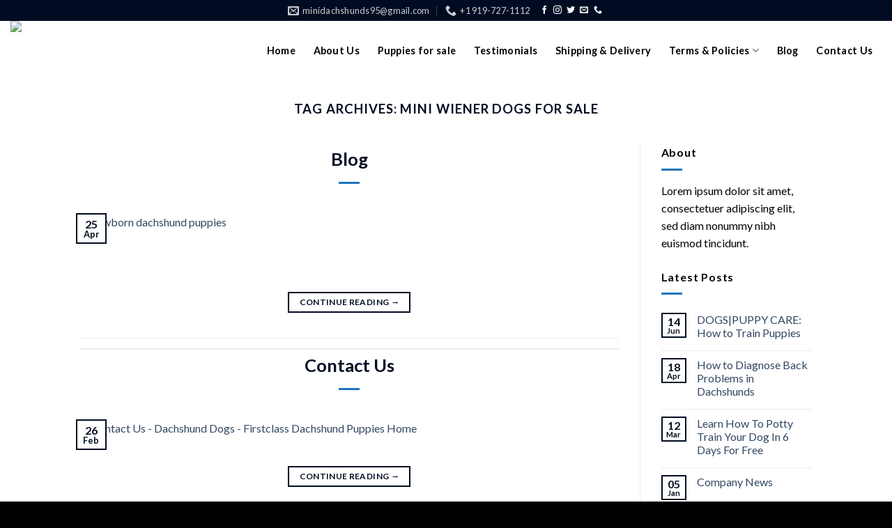

--- FILE ---
content_type: text/html; charset=UTF-8
request_url: https://firstclassdachshundpuppieshome.com/tag/mini-wiener-dogs-for-sale/
body_size: 18305
content:
<!DOCTYPE html>
<!--[if IE 9 ]> <html lang="en-US" class="ie9 loading-site no-js"> <![endif]-->
<!--[if IE 8 ]> <html lang="en-US" class="ie8 loading-site no-js"> <![endif]-->
<!--[if (gte IE 9)|!(IE)]><!--><html lang="en-US" class="loading-site no-js"> <!--<![endif]-->
<head>
	<meta charset="UTF-8" />
	<link rel="profile" href="http://gmpg.org/xfn/11" />
	<link rel="pingback" href="https://firstclassdachshundpuppieshome.com/xmlrpc.php" />
	
	<!-- Global site tag (gtag.js) - Google Analytics -->
<script async src="https://www.googletagmanager.com/gtag/js?id=G-5DXFHN2ZJJ"></script>
<script>
  window.dataLayer = window.dataLayer || [];
  function gtag(){dataLayer.push(arguments);}
  gtag('js', new Date());

  gtag('config', 'G-5DXFHN2ZJJ');
</script>


	<script>(function(html){html.className = html.className.replace(/\bno-js\b/,'js')})(document.documentElement);</script>
<meta name='robots' content='noindex, follow' />
	<style>img:is([sizes="auto" i], [sizes^="auto," i]) { contain-intrinsic-size: 3000px 1500px }</style>
	<meta name="viewport" content="width=device-width, initial-scale=1, maximum-scale=1" />
	<!-- This site is optimized with the Yoast SEO plugin v26.1.1 - https://yoast.com/wordpress/plugins/seo/ -->
	<title>mini wiener dogs for sale Archives - Firstclass Dachshund Puppies Home</title>
	<meta property="og:locale" content="en_US" />
	<meta property="og:type" content="article" />
	<meta property="og:title" content="mini wiener dogs for sale Archives - Firstclass Dachshund Puppies Home" />
	<meta property="og:url" content="https://firstclassdachshundpuppieshome.com/tag/mini-wiener-dogs-for-sale/" />
	<meta property="og:site_name" content="Firstclass Dachshund Puppies Home" />
	<meta name="twitter:card" content="summary_large_image" />
	<script type="application/ld+json" class="yoast-schema-graph">{"@context":"https://schema.org","@graph":[{"@type":"CollectionPage","@id":"https://firstclassdachshundpuppieshome.com/tag/mini-wiener-dogs-for-sale/","url":"https://firstclassdachshundpuppieshome.com/tag/mini-wiener-dogs-for-sale/","name":"mini wiener dogs for sale Archives - Firstclass Dachshund Puppies Home","isPartOf":{"@id":"https://firstclassdachshundpuppieshome.com/#website"},"primaryImageOfPage":{"@id":"https://firstclassdachshundpuppieshome.com/tag/mini-wiener-dogs-for-sale/#primaryimage"},"image":{"@id":"https://firstclassdachshundpuppieshome.com/tag/mini-wiener-dogs-for-sale/#primaryimage"},"thumbnailUrl":"//cdn--01.jetpic.net/berk188syyryy/shrink/protect-your-dachshund.webp","breadcrumb":{"@id":"https://firstclassdachshundpuppieshome.com/tag/mini-wiener-dogs-for-sale/#breadcrumb"},"inLanguage":"en-US"},{"@type":"ImageObject","inLanguage":"en-US","@id":"https://firstclassdachshundpuppieshome.com/tag/mini-wiener-dogs-for-sale/#primaryimage","url":"//cdn--01.jetpic.net/berk188syyryy/shrink/protect-your-dachshund.webp","contentUrl":"//cdn--01.jetpic.net/berk188syyryy/shrink/protect-your-dachshund.webp","width":724,"height":521,"caption":"dachshund puppies for sale with blue eyes. firstclassdachshundpuppyspot.com / dachshund puppy for sale with dapple color. firstclassdachshundpuppieshome.com"},{"@type":"BreadcrumbList","@id":"https://firstclassdachshundpuppieshome.com/tag/mini-wiener-dogs-for-sale/#breadcrumb","itemListElement":[{"@type":"ListItem","position":1,"name":"Home","item":"https://firstclassdachshundpuppieshome.com/"},{"@type":"ListItem","position":2,"name":"mini wiener dogs for sale"}]},{"@type":"WebSite","@id":"https://firstclassdachshundpuppieshome.com/#website","url":"https://firstclassdachshundpuppieshome.com/","name":"Firstclass Dachshund Puppies Home","description":"Dachshund puppies for sale","potentialAction":[{"@type":"SearchAction","target":{"@type":"EntryPoint","urlTemplate":"https://firstclassdachshundpuppieshome.com/?s={search_term_string}"},"query-input":{"@type":"PropertyValueSpecification","valueRequired":true,"valueName":"search_term_string"}}],"inLanguage":"en-US"}]}</script>
	<!-- / Yoast SEO plugin. -->


<link rel='dns-prefetch' href='//www.googletagmanager.com' />
<link rel='dns-prefetch' href='//fonts.googleapis.com' />
<link rel="alternate" type="application/rss+xml" title="Firstclass Dachshund Puppies Home &raquo; Feed" href="https://firstclassdachshundpuppieshome.com/feed/" />
<link rel="alternate" type="application/rss+xml" title="Firstclass Dachshund Puppies Home &raquo; Comments Feed" href="https://firstclassdachshundpuppieshome.com/comments/feed/" />
<link rel="alternate" type="application/rss+xml" title="Firstclass Dachshund Puppies Home &raquo; mini wiener dogs for sale Tag Feed" href="https://firstclassdachshundpuppieshome.com/tag/mini-wiener-dogs-for-sale/feed/" />
<script type="text/javascript">
/* <![CDATA[ */
window._wpemojiSettings = {"baseUrl":"https:\/\/s.w.org\/images\/core\/emoji\/16.0.1\/72x72\/","ext":".png","svgUrl":"https:\/\/s.w.org\/images\/core\/emoji\/16.0.1\/svg\/","svgExt":".svg","source":{"concatemoji":"https:\/\/firstclassdachshundpuppieshome.com\/wp-includes\/js\/wp-emoji-release.min.js?ver=6.8.3"}};
/*! This file is auto-generated */
!function(s,n){var o,i,e;function c(e){try{var t={supportTests:e,timestamp:(new Date).valueOf()};sessionStorage.setItem(o,JSON.stringify(t))}catch(e){}}function p(e,t,n){e.clearRect(0,0,e.canvas.width,e.canvas.height),e.fillText(t,0,0);var t=new Uint32Array(e.getImageData(0,0,e.canvas.width,e.canvas.height).data),a=(e.clearRect(0,0,e.canvas.width,e.canvas.height),e.fillText(n,0,0),new Uint32Array(e.getImageData(0,0,e.canvas.width,e.canvas.height).data));return t.every(function(e,t){return e===a[t]})}function u(e,t){e.clearRect(0,0,e.canvas.width,e.canvas.height),e.fillText(t,0,0);for(var n=e.getImageData(16,16,1,1),a=0;a<n.data.length;a++)if(0!==n.data[a])return!1;return!0}function f(e,t,n,a){switch(t){case"flag":return n(e,"\ud83c\udff3\ufe0f\u200d\u26a7\ufe0f","\ud83c\udff3\ufe0f\u200b\u26a7\ufe0f")?!1:!n(e,"\ud83c\udde8\ud83c\uddf6","\ud83c\udde8\u200b\ud83c\uddf6")&&!n(e,"\ud83c\udff4\udb40\udc67\udb40\udc62\udb40\udc65\udb40\udc6e\udb40\udc67\udb40\udc7f","\ud83c\udff4\u200b\udb40\udc67\u200b\udb40\udc62\u200b\udb40\udc65\u200b\udb40\udc6e\u200b\udb40\udc67\u200b\udb40\udc7f");case"emoji":return!a(e,"\ud83e\udedf")}return!1}function g(e,t,n,a){var r="undefined"!=typeof WorkerGlobalScope&&self instanceof WorkerGlobalScope?new OffscreenCanvas(300,150):s.createElement("canvas"),o=r.getContext("2d",{willReadFrequently:!0}),i=(o.textBaseline="top",o.font="600 32px Arial",{});return e.forEach(function(e){i[e]=t(o,e,n,a)}),i}function t(e){var t=s.createElement("script");t.src=e,t.defer=!0,s.head.appendChild(t)}"undefined"!=typeof Promise&&(o="wpEmojiSettingsSupports",i=["flag","emoji"],n.supports={everything:!0,everythingExceptFlag:!0},e=new Promise(function(e){s.addEventListener("DOMContentLoaded",e,{once:!0})}),new Promise(function(t){var n=function(){try{var e=JSON.parse(sessionStorage.getItem(o));if("object"==typeof e&&"number"==typeof e.timestamp&&(new Date).valueOf()<e.timestamp+604800&&"object"==typeof e.supportTests)return e.supportTests}catch(e){}return null}();if(!n){if("undefined"!=typeof Worker&&"undefined"!=typeof OffscreenCanvas&&"undefined"!=typeof URL&&URL.createObjectURL&&"undefined"!=typeof Blob)try{var e="postMessage("+g.toString()+"("+[JSON.stringify(i),f.toString(),p.toString(),u.toString()].join(",")+"));",a=new Blob([e],{type:"text/javascript"}),r=new Worker(URL.createObjectURL(a),{name:"wpTestEmojiSupports"});return void(r.onmessage=function(e){c(n=e.data),r.terminate(),t(n)})}catch(e){}c(n=g(i,f,p,u))}t(n)}).then(function(e){for(var t in e)n.supports[t]=e[t],n.supports.everything=n.supports.everything&&n.supports[t],"flag"!==t&&(n.supports.everythingExceptFlag=n.supports.everythingExceptFlag&&n.supports[t]);n.supports.everythingExceptFlag=n.supports.everythingExceptFlag&&!n.supports.flag,n.DOMReady=!1,n.readyCallback=function(){n.DOMReady=!0}}).then(function(){return e}).then(function(){var e;n.supports.everything||(n.readyCallback(),(e=n.source||{}).concatemoji?t(e.concatemoji):e.wpemoji&&e.twemoji&&(t(e.twemoji),t(e.wpemoji)))}))}((window,document),window._wpemojiSettings);
/* ]]> */
</script>

<style id='wp-emoji-styles-inline-css' type='text/css'>

	img.wp-smiley, img.emoji {
		display: inline !important;
		border: none !important;
		box-shadow: none !important;
		height: 1em !important;
		width: 1em !important;
		margin: 0 0.07em !important;
		vertical-align: -0.1em !important;
		background: none !important;
		padding: 0 !important;
	}
</style>
<link rel='stylesheet' id='contact-form-7-css' href='https://firstclassdachshundpuppieshome.com/wp-content/plugins/contact-form-7/includes/css/styles.css?ver=6.1.2' type='text/css' media='all' />
<link rel='stylesheet' id='semalt-seo-css' href='https://firstclassdachshundpuppieshome.com/wp-content/plugins/semalt-seo/public/css/semalt-seo-public.css?ver=1.0.4' type='text/css' media='all' />
<link rel='stylesheet' id='fontawesome-css' href='https://firstclassdachshundpuppieshome.com/wp-content/plugins/subscribe-to-download-lite/fontawesome/css/all.min.css?ver=1.3.0' type='text/css' media='all' />
<link rel='stylesheet' id='stdl-frontend-style-css' href='https://firstclassdachshundpuppieshome.com/wp-content/plugins/subscribe-to-download-lite//css/stdl-frontend.css?ver=1.3.0' type='text/css' media='all' />
<style id='woocommerce-inline-inline-css' type='text/css'>
.woocommerce form .form-row .required { visibility: visible; }
</style>
<link rel='stylesheet' id='wpcf7-redirect-script-frontend-css' href='https://firstclassdachshundpuppieshome.com/wp-content/plugins/wpcf7-redirect/build/assets/frontend-script.css?ver=2c532d7e2be36f6af233' type='text/css' media='all' />
<link rel='stylesheet' id='brands-styles-css' href='https://firstclassdachshundpuppieshome.com/wp-content/plugins/woocommerce/assets/css/brands.css?ver=10.2.3' type='text/css' media='all' />
<link rel='stylesheet' id='flatsome-icons-css' href='https://firstclassdachshundpuppieshome.com/wp-content/themes/flatsome/assets/css/fl-icons.css?ver=3.11' type='text/css' media='all' />
<link rel='stylesheet' id='jquery-lazyloadxt-spinner-css-css' href='//firstclassdachshundpuppieshome.com/wp-content/plugins/a3-lazy-load/assets/css/jquery.lazyloadxt.spinner.css?ver=6.8.3' type='text/css' media='all' />
<link rel='stylesheet' id='flatsome-main-css' href='https://firstclassdachshundpuppieshome.com/wp-content/themes/flatsome/assets/css/flatsome.css?ver=3.11.3' type='text/css' media='all' />
<link rel='stylesheet' id='flatsome-shop-css' href='https://firstclassdachshundpuppieshome.com/wp-content/themes/flatsome/assets/css/flatsome-shop.css?ver=3.11.3' type='text/css' media='all' />
<link rel='stylesheet' id='flatsome-style-css' href='https://firstclassdachshundpuppieshome.com/wp-content/themes/flatsome-child/style.css?ver=3.0' type='text/css' media='all' />
<link rel='stylesheet' id='flatsome-googlefonts-css' href='//fonts.googleapis.com/css?family=Lato%3Aregular%2C700%2C400%2C700%7CDancing+Script%3Aregular%2C400&#038;display=swap&#038;ver=3.9' type='text/css' media='all' />
<script type="text/javascript">
            window._nslDOMReady = (function () {
                const executedCallbacks = new Set();
            
                return function (callback) {
                    /**
                    * Third parties might dispatch DOMContentLoaded events, so we need to ensure that we only run our callback once!
                    */
                    if (executedCallbacks.has(callback)) return;
            
                    const wrappedCallback = function () {
                        if (executedCallbacks.has(callback)) return;
                        executedCallbacks.add(callback);
                        callback();
                    };
            
                    if (document.readyState === "complete" || document.readyState === "interactive") {
                        wrappedCallback();
                    } else {
                        document.addEventListener("DOMContentLoaded", wrappedCallback);
                    }
                };
            })();
        </script><script type="text/javascript" src="https://firstclassdachshundpuppieshome.com/wp-includes/js/jquery/jquery.min.js?ver=3.7.1" id="jquery-core-js"></script>
<script type="text/javascript" src="https://firstclassdachshundpuppieshome.com/wp-includes/js/jquery/jquery-migrate.min.js?ver=3.4.1" id="jquery-migrate-js"></script>
<script type="text/javascript" src="https://firstclassdachshundpuppieshome.com/wp-content/plugins/semalt-seo/public/js/semalt-seo-public.js?ver=1.0.4" id="semalt-seo-js"></script>
<script type="text/javascript" id="stdl-frontend-script-js-extra">
/* <![CDATA[ */
var stdl_frontend_obj = {"ajax_url":"https:\/\/firstclassdachshundpuppieshome.com\/wp-admin\/admin-ajax.php","ajax_nonce":"de0aa8e32f"};
/* ]]> */
</script>
<script type="text/javascript" src="https://firstclassdachshundpuppieshome.com/wp-content/plugins/subscribe-to-download-lite//js/stdl-frontend.js?ver=1.3.0" id="stdl-frontend-script-js"></script>
<script type="text/javascript" src="https://firstclassdachshundpuppieshome.com/wp-content/plugins/woocommerce/assets/js/jquery-blockui/jquery.blockUI.min.js?ver=2.7.0-wc.10.2.3" id="jquery-blockui-js" data-wp-strategy="defer"></script>
<script type="text/javascript" src="https://firstclassdachshundpuppieshome.com/wp-content/plugins/woocommerce/assets/js/js-cookie/js.cookie.min.js?ver=2.1.4-wc.10.2.3" id="js-cookie-js" data-wp-strategy="defer"></script>

<!-- Google tag (gtag.js) snippet added by Site Kit -->
<!-- Google Analytics snippet added by Site Kit -->
<script type="text/javascript" src="https://www.googletagmanager.com/gtag/js?id=GT-NMCGXJVW" id="google_gtagjs-js" async></script>
<script type="text/javascript" id="google_gtagjs-js-after">
/* <![CDATA[ */
window.dataLayer = window.dataLayer || [];function gtag(){dataLayer.push(arguments);}
gtag("set","linker",{"domains":["firstclassdachshundpuppieshome.com"]});
gtag("js", new Date());
gtag("set", "developer_id.dZTNiMT", true);
gtag("config", "GT-NMCGXJVW");
 window._googlesitekit = window._googlesitekit || {}; window._googlesitekit.throttledEvents = []; window._googlesitekit.gtagEvent = (name, data) => { var key = JSON.stringify( { name, data } ); if ( !! window._googlesitekit.throttledEvents[ key ] ) { return; } window._googlesitekit.throttledEvents[ key ] = true; setTimeout( () => { delete window._googlesitekit.throttledEvents[ key ]; }, 5 ); gtag( "event", name, { ...data, event_source: "site-kit" } ); }; 
/* ]]> */
</script>
<link rel="https://api.w.org/" href="https://firstclassdachshundpuppieshome.com/wp-json/" /><link rel="alternate" title="JSON" type="application/json" href="https://firstclassdachshundpuppieshome.com/wp-json/wp/v2/tags/117" /><link rel="EditURI" type="application/rsd+xml" title="RSD" href="https://firstclassdachshundpuppieshome.com/xmlrpc.php?rsd" />
<meta name="generator" content="WordPress 6.8.3" />
<meta name="generator" content="WooCommerce 10.2.3" />
<meta name="generator" content="Site Kit by Google 1.163.0" /><script id="wpcp_disable_selection" type="text/javascript">
var image_save_msg='You are not allowed to save images!';
	var no_menu_msg='Context Menu disabled!';
	var smessage = "Content is protected !!";

function disableEnterKey(e)
{
	var elemtype = e.target.tagName;
	
	elemtype = elemtype.toUpperCase();
	
	if (elemtype == "TEXT" || elemtype == "TEXTAREA" || elemtype == "INPUT" || elemtype == "PASSWORD" || elemtype == "SELECT" || elemtype == "OPTION" || elemtype == "EMBED")
	{
		elemtype = 'TEXT';
	}
	
	if (e.ctrlKey){
     var key;
     if(window.event)
          key = window.event.keyCode;     //IE
     else
          key = e.which;     //firefox (97)
    //if (key != 17) alert(key);
     if (elemtype!= 'TEXT' && (key == 97 || key == 65 || key == 67 || key == 99 || key == 88 || key == 120 || key == 26 || key == 85  || key == 86 || key == 83 || key == 43 || key == 73))
     {
		if(wccp_free_iscontenteditable(e)) return true;
		show_wpcp_message('You are not allowed to copy content or view source');
		return false;
     }else
     	return true;
     }
}


/*For contenteditable tags*/
function wccp_free_iscontenteditable(e)
{
	var e = e || window.event; // also there is no e.target property in IE. instead IE uses window.event.srcElement
  	
	var target = e.target || e.srcElement;

	var elemtype = e.target.nodeName;
	
	elemtype = elemtype.toUpperCase();
	
	var iscontenteditable = "false";
		
	if(typeof target.getAttribute!="undefined" ) iscontenteditable = target.getAttribute("contenteditable"); // Return true or false as string
	
	var iscontenteditable2 = false;
	
	if(typeof target.isContentEditable!="undefined" ) iscontenteditable2 = target.isContentEditable; // Return true or false as boolean

	if(target.parentElement.isContentEditable) iscontenteditable2 = true;
	
	if (iscontenteditable == "true" || iscontenteditable2 == true)
	{
		if(typeof target.style!="undefined" ) target.style.cursor = "text";
		
		return true;
	}
}

////////////////////////////////////
function disable_copy(e)
{	
	var e = e || window.event; // also there is no e.target property in IE. instead IE uses window.event.srcElement
	
	var elemtype = e.target.tagName;
	
	elemtype = elemtype.toUpperCase();
	
	if (elemtype == "TEXT" || elemtype == "TEXTAREA" || elemtype == "INPUT" || elemtype == "PASSWORD" || elemtype == "SELECT" || elemtype == "OPTION" || elemtype == "EMBED")
	{
		elemtype = 'TEXT';
	}
	
	if(wccp_free_iscontenteditable(e)) return true;
	
	var isSafari = /Safari/.test(navigator.userAgent) && /Apple Computer/.test(navigator.vendor);
	
	var checker_IMG = '';
	if (elemtype == "IMG" && checker_IMG == 'checked' && e.detail >= 2) {show_wpcp_message(alertMsg_IMG);return false;}
	if (elemtype != "TEXT")
	{
		if (smessage !== "" && e.detail == 2)
			show_wpcp_message(smessage);
		
		if (isSafari)
			return true;
		else
			return false;
	}	
}

//////////////////////////////////////////
function disable_copy_ie()
{
	var e = e || window.event;
	var elemtype = window.event.srcElement.nodeName;
	elemtype = elemtype.toUpperCase();
	if(wccp_free_iscontenteditable(e)) return true;
	if (elemtype == "IMG") {show_wpcp_message(alertMsg_IMG);return false;}
	if (elemtype != "TEXT" && elemtype != "TEXTAREA" && elemtype != "INPUT" && elemtype != "PASSWORD" && elemtype != "SELECT" && elemtype != "OPTION" && elemtype != "EMBED")
	{
		return false;
	}
}	
function reEnable()
{
	return true;
}
document.onkeydown = disableEnterKey;
document.onselectstart = disable_copy_ie;
if(navigator.userAgent.indexOf('MSIE')==-1)
{
	document.onmousedown = disable_copy;
	document.onclick = reEnable;
}
function disableSelection(target)
{
    //For IE This code will work
    if (typeof target.onselectstart!="undefined")
    target.onselectstart = disable_copy_ie;
    
    //For Firefox This code will work
    else if (typeof target.style.MozUserSelect!="undefined")
    {target.style.MozUserSelect="none";}
    
    //All other  (ie: Opera) This code will work
    else
    target.onmousedown=function(){return false}
    target.style.cursor = "default";
}
//Calling the JS function directly just after body load
window.onload = function(){disableSelection(document.body);};

//////////////////special for safari Start////////////////
var onlongtouch;
var timer;
var touchduration = 1000; //length of time we want the user to touch before we do something

var elemtype = "";
function touchstart(e) {
	var e = e || window.event;
  // also there is no e.target property in IE.
  // instead IE uses window.event.srcElement
  	var target = e.target || e.srcElement;
	
	elemtype = window.event.srcElement.nodeName;
	
	elemtype = elemtype.toUpperCase();
	
	if(!wccp_pro_is_passive()) e.preventDefault();
	if (!timer) {
		timer = setTimeout(onlongtouch, touchduration);
	}
}

function touchend() {
    //stops short touches from firing the event
    if (timer) {
        clearTimeout(timer);
        timer = null;
    }
	onlongtouch();
}

onlongtouch = function(e) { //this will clear the current selection if anything selected
	
	if (elemtype != "TEXT" && elemtype != "TEXTAREA" && elemtype != "INPUT" && elemtype != "PASSWORD" && elemtype != "SELECT" && elemtype != "EMBED" && elemtype != "OPTION")	
	{
		if (window.getSelection) {
			if (window.getSelection().empty) {  // Chrome
			window.getSelection().empty();
			} else if (window.getSelection().removeAllRanges) {  // Firefox
			window.getSelection().removeAllRanges();
			}
		} else if (document.selection) {  // IE?
			document.selection.empty();
		}
		return false;
	}
};

document.addEventListener("DOMContentLoaded", function(event) { 
    window.addEventListener("touchstart", touchstart, false);
    window.addEventListener("touchend", touchend, false);
});

function wccp_pro_is_passive() {

  var cold = false,
  hike = function() {};

  try {
	  const object1 = {};
  var aid = Object.defineProperty(object1, 'passive', {
  get() {cold = true}
  });
  window.addEventListener('test', hike, aid);
  window.removeEventListener('test', hike, aid);
  } catch (e) {}

  return cold;
}
/*special for safari End*/
</script>
<script id="wpcp_disable_Right_Click" type="text/javascript">
document.ondragstart = function() { return false;}
	function nocontext(e) {
	   return false;
	}
	document.oncontextmenu = nocontext;
</script>
<style>
.unselectable
{
-moz-user-select:none;
-webkit-user-select:none;
cursor: default;
}
html
{
-webkit-touch-callout: none;
-webkit-user-select: none;
-khtml-user-select: none;
-moz-user-select: none;
-ms-user-select: none;
user-select: none;
-webkit-tap-highlight-color: rgba(0,0,0,0);
}
</style>
<script id="wpcp_css_disable_selection" type="text/javascript">
var e = document.getElementsByTagName('body')[0];
if(e)
{
	e.setAttribute('unselectable',"on");
}
</script>
<style>.bg{opacity: 0; transition: opacity 1s; -webkit-transition: opacity 1s;} .bg-loaded{opacity: 1;}</style><!--[if IE]><link rel="stylesheet" type="text/css" href="https://firstclassdachshundpuppieshome.com/wp-content/themes/flatsome/assets/css/ie-fallback.css"><script src="//cdnjs.cloudflare.com/ajax/libs/html5shiv/3.6.1/html5shiv.js"></script><script>var head = document.getElementsByTagName('head')[0],style = document.createElement('style');style.type = 'text/css';style.styleSheet.cssText = ':before,:after{content:none !important';head.appendChild(style);setTimeout(function(){head.removeChild(style);}, 0);</script><script src="https://firstclassdachshundpuppieshome.com/wp-content/themes/flatsome/assets/libs/ie-flexibility.js"></script><![endif]-->	<noscript><style>.woocommerce-product-gallery{ opacity: 1 !important; }</style></noscript>
	<meta name="google-site-verification" content="SCnMcYf4tWS3HlyhtECOZi9wplfqxWXqnGlrxEO8o1E"><link rel="icon" href="https://firstclassdachshundpuppieshome.com/wp-content/uploads/2020/04/cropped-fav-32x32.png" sizes="32x32" />
<link rel="icon" href="https://firstclassdachshundpuppieshome.com/wp-content/uploads/2020/04/cropped-fav-192x192.png" sizes="192x192" />
<link rel="apple-touch-icon" href="https://firstclassdachshundpuppieshome.com/wp-content/uploads/2020/04/cropped-fav-180x180.png" />
<meta name="msapplication-TileImage" content="https://firstclassdachshundpuppieshome.com/wp-content/uploads/2020/04/cropped-fav-270x270.png" />
<style id="custom-css" type="text/css">:root {--primary-color: #010c22;}.header-main{height: 85px}#logo img{max-height: 85px}#logo{width:250px;}.header-bottom{min-height: 10px}.header-top{min-height: 30px}.transparent .header-main{height: 30px}.transparent #logo img{max-height: 30px}.has-transparent + .page-title:first-of-type,.has-transparent + #main > .page-title,.has-transparent + #main > div > .page-title,.has-transparent + #main .page-header-wrapper:first-of-type .page-title{padding-top: 60px;}.header.show-on-scroll,.stuck .header-main{height:70px!important}.stuck #logo img{max-height: 70px!important}.header-bg-color, .header-wrapper {background-color: rgba(255,255,255,0.9)}.header-bottom {background-color: #f1f1f1}.header-main .nav > li > a{line-height: 25px }@media (max-width: 549px) {.header-main{height: 70px}#logo img{max-height: 70px}}.nav-dropdown{font-size:100%}/* Color */.accordion-title.active, .has-icon-bg .icon .icon-inner,.logo a, .primary.is-underline, .primary.is-link, .badge-outline .badge-inner, .nav-outline > li.active> a,.nav-outline >li.active > a, .cart-icon strong,[data-color='primary'], .is-outline.primary{color: #010c22;}/* Color !important */[data-text-color="primary"]{color: #010c22!important;}/* Background Color */[data-text-bg="primary"]{background-color: #010c22;}/* Background */.scroll-to-bullets a,.featured-title, .label-new.menu-item > a:after, .nav-pagination > li > .current,.nav-pagination > li > span:hover,.nav-pagination > li > a:hover,.has-hover:hover .badge-outline .badge-inner,button[type="submit"], .button.wc-forward:not(.checkout):not(.checkout-button), .button.submit-button, .button.primary:not(.is-outline),.featured-table .title,.is-outline:hover, .has-icon:hover .icon-label,.nav-dropdown-bold .nav-column li > a:hover, .nav-dropdown.nav-dropdown-bold > li > a:hover, .nav-dropdown-bold.dark .nav-column li > a:hover, .nav-dropdown.nav-dropdown-bold.dark > li > a:hover, .is-outline:hover, .tagcloud a:hover,.grid-tools a, input[type='submit']:not(.is-form), .box-badge:hover .box-text, input.button.alt,.nav-box > li > a:hover,.nav-box > li.active > a,.nav-pills > li.active > a ,.current-dropdown .cart-icon strong, .cart-icon:hover strong, .nav-line-bottom > li > a:before, .nav-line-grow > li > a:before, .nav-line > li > a:before,.banner, .header-top, .slider-nav-circle .flickity-prev-next-button:hover svg, .slider-nav-circle .flickity-prev-next-button:hover .arrow, .primary.is-outline:hover, .button.primary:not(.is-outline), input[type='submit'].primary, input[type='submit'].primary, input[type='reset'].button, input[type='button'].primary, .badge-inner{background-color: #010c22;}/* Border */.nav-vertical.nav-tabs > li.active > a,.scroll-to-bullets a.active,.nav-pagination > li > .current,.nav-pagination > li > span:hover,.nav-pagination > li > a:hover,.has-hover:hover .badge-outline .badge-inner,.accordion-title.active,.featured-table,.is-outline:hover, .tagcloud a:hover,blockquote, .has-border, .cart-icon strong:after,.cart-icon strong,.blockUI:before, .processing:before,.loading-spin, .slider-nav-circle .flickity-prev-next-button:hover svg, .slider-nav-circle .flickity-prev-next-button:hover .arrow, .primary.is-outline:hover{border-color: #010c22}.nav-tabs > li.active > a{border-top-color: #010c22}.widget_shopping_cart_content .blockUI.blockOverlay:before { border-left-color: #010c22 }.woocommerce-checkout-review-order .blockUI.blockOverlay:before { border-left-color: #010c22 }/* Fill */.slider .flickity-prev-next-button:hover svg,.slider .flickity-prev-next-button:hover .arrow{fill: #010c22;}/* Background Color */[data-icon-label]:after, .secondary.is-underline:hover,.secondary.is-outline:hover,.icon-label,.button.secondary:not(.is-outline),.button.alt:not(.is-outline), .badge-inner.on-sale, .button.checkout, .single_add_to_cart_button, .current .breadcrumb-step{ background-color:#010c67; }[data-text-bg="secondary"]{background-color: #010c67;}/* Color */.secondary.is-underline,.secondary.is-link, .secondary.is-outline,.stars a.active, .star-rating:before, .woocommerce-page .star-rating:before,.star-rating span:before, .color-secondary{color: #010c67}/* Color !important */[data-text-color="secondary"]{color: #010c67!important;}/* Border */.secondary.is-outline:hover{border-color:#010c67}.success.is-underline:hover,.success.is-outline:hover,.success{background-color: #1e73be}.success-color, .success.is-link, .success.is-outline{color: #1e73be;}.success-border{border-color: #1e73be!important;}/* Color !important */[data-text-color="success"]{color: #1e73be!important;}/* Background Color */[data-text-bg="success"]{background-color: #1e73be;}@media screen and (max-width: 549px){body{font-size: 100%;}}body{font-family:"Lato", sans-serif}body{font-weight: 400}body{color: #000000}.nav > li > a {font-family:"Lato", sans-serif;}.nav > li > a {font-weight: 700;}h1,h2,h3,h4,h5,h6,.heading-font, .off-canvas-center .nav-sidebar.nav-vertical > li > a{font-family: "Lato", sans-serif;}h1,h2,h3,h4,h5,h6,.heading-font,.banner h1,.banner h2{font-weight: 700;}h1,h2,h3,h4,h5,h6,.heading-font{color: #010c22;}.breadcrumbs{text-transform: none;}.nav > li > a, .links > li > a{text-transform: none;}.section-title span{text-transform: none;}h3.widget-title,span.widget-title{text-transform: none;}.alt-font{font-family: "Dancing Script", sans-serif;}.alt-font{font-weight: 400!important;}.header:not(.transparent) .header-nav.nav > li > a {color: #000000;}.header:not(.transparent) .header-nav.nav > li > a:hover,.header:not(.transparent) .header-nav.nav > li.active > a,.header:not(.transparent) .header-nav.nav > li.current > a,.header:not(.transparent) .header-nav.nav > li > a.active,.header:not(.transparent) .header-nav.nav > li > a.current{color: #7e424e;}.header-nav.nav-line-bottom > li > a:before,.header-nav.nav-line-grow > li > a:before,.header-nav.nav-line > li > a:before,.header-nav.nav-box > li > a:hover,.header-nav.nav-box > li.active > a,.header-nav.nav-pills > li > a:hover,.header-nav.nav-pills > li.active > a{color:#FFF!important;background-color: #7e424e;}.is-divider{background-color: #1e73be;}.products.has-equal-box-heights .box-image {padding-top: 100%;}.shop-page-title.featured-title .title-bg{background-image: url(https://firstclassdachshundpuppieshome.com/wp-content/uploads/2020/02/pitbullhd.jpg);}@media screen and (min-width: 550px){.products .box-vertical .box-image{min-width: 247px!important;width: 247px!important;}}.footer-2{background-color: #000000}.absolute-footer, html{background-color: #000000}.label-new.menu-item > a:after{content:"New";}.label-hot.menu-item > a:after{content:"Hot";}.label-sale.menu-item > a:after{content:"Sale";}.label-popular.menu-item > a:after{content:"Popular";}</style>		<style type="text/css" id="wp-custom-css">
			#responsive-form{
	max-width:100%; 
	margin:0 auto;
    width:100%;
    padding: 20px 0 20px 0;

}
.form-row{
	width: 100%;

}

.column-full{ 
float: left;
position: relative;
padding: 0.65rem;
width:100%;
-webkit-box-sizing: border-box;
-moz-box-sizing: border-box;
box-sizing: border-box;
}

.column-half{
	float: left;
	position: relative;
	padding: 0.65rem;
	width:50%;
	-webkit-box-sizing: border-box;
        -moz-box-sizing: border-box;
        box-sizing: border-box;
}
.clearfix:after {
	content: "";
	display: table;
	clear: both;
}


.column-half{
	float: left;
	position: relative;
	padding: 0.65rem;
	width:50%;
	-webkit-box-sizing: border-box;
        -moz-box-sizing: border-box;
        box-sizing: border-box;
}


/**---------------- Media query ----------------**/
@media only screen and (max-width: 799px) { 
 .column-half{
 width: 100%;
 }
}
 
.wpcf7-form input[type="submit"], .wpcf7-submit {
    background: #010c22;
    font-size: 13px;
    width: 190px;
    height: 42.67px;
     
    color: #fff;
}
 
.wpcf7 input[type="text"], .wpcf7 input[type="email"], .wpcf7 input[type="tel"] {
 height:44px;
}
 
.wpcf7 input[type="text"], .wpcf7 input[type="email"], .wpcf7 textarea, .wpcf7 input[type="tel"] {
 width: 100%;
 padding: 8px;
 border: 2px solid #010c22;
 -webkit-box-sizing: border-box;
 -moz-box-sizing: border-box;
       box-sizing: border-box;
  
    font-size: 13px;
    color: #010c22 !important;
    float: left;
    background-color: #f0f0f0;
    font-weight: 700;
}		</style>
		</head>

<body class="archive tag tag-mini-wiener-dogs-for-sale tag-117 wp-theme-flatsome wp-child-theme-flatsome-child theme-flatsome woocommerce-no-js unselectable lightbox nav-dropdown-has-arrow">


<a class="skip-link screen-reader-text" href="#main">Skip to content</a>

<div id="wrapper">

	
	<header id="header" class="header header-full-width has-sticky sticky-jump">
		<div class="header-wrapper">
			<div id="top-bar" class="header-top hide-for-sticky nav-dark flex-has-center">
    <div class="flex-row container">
      <div class="flex-col hide-for-medium flex-left">
          <ul class="nav nav-left medium-nav-center nav-small  nav-divided">
                        </ul>
      </div>

      <div class="flex-col hide-for-medium flex-center">
          <ul class="nav nav-center nav-small  nav-divided">
              <li class="header-contact-wrapper">
		<ul id="header-contact" class="nav nav-divided nav-uppercase header-contact">
		
						<li class="">
			  <a href="mailto:minidachshunds95@gmail.com" class="tooltip" title="minidachshunds95@gmail.com">
				  <i class="icon-envelop" style="font-size:16px;"></i>			       <span>
			       	minidachshunds95@gmail.com			       </span>
			  </a>
			</li>
					
			
						<li class="">
			  <a href="tel:+1 919-727-1112" class="tooltip" title="+1 919-727-1112">
			     <i class="icon-phone" style="font-size:16px;"></i>			      <span>+1 919-727-1112</span>
			  </a>
			</li>
				</ul>
</li><li class="html header-social-icons ml-0">
	<div class="social-icons follow-icons" ><a href="#" target="_blank" data-label="Facebook"  rel="noopener noreferrer nofollow" class="icon plain facebook tooltip" title="Follow on Facebook"><i class="icon-facebook" ></i></a><a href="#" target="_blank" rel="noopener noreferrer nofollow" data-label="Instagram" class="icon plain  instagram tooltip" title="Follow on Instagram"><i class="icon-instagram" ></i></a><a href="#" target="_blank"  data-label="Twitter"  rel="noopener noreferrer nofollow" class="icon plain  twitter tooltip" title="Follow on Twitter"><i class="icon-twitter" ></i></a><a href="mailto:firstclassdachshundpuppieshome@gmail.com" data-label="E-mail"  rel="nofollow" class="icon plain  email tooltip" title="Send us an email"><i class="icon-envelop" ></i></a><a href="tel:+1 (605) 824-6769" target="_blank"  data-label="Phone"  rel="noopener noreferrer nofollow" class="icon plain  phone tooltip" title="Call us"><i class="icon-phone" ></i></a></div></li>          </ul>
      </div>

      <div class="flex-col hide-for-medium flex-right">
         <ul class="nav top-bar-nav nav-right nav-small  nav-divided">
                        </ul>
      </div>

            <div class="flex-col show-for-medium flex-grow">
          <ul class="nav nav-center nav-small mobile-nav  nav-divided">
              <li class="header-contact-wrapper">
		<ul id="header-contact" class="nav nav-divided nav-uppercase header-contact">
		
						<li class="">
			  <a href="mailto:minidachshunds95@gmail.com" class="tooltip" title="minidachshunds95@gmail.com">
				  <i class="icon-envelop" style="font-size:16px;"></i>			       <span>
			       	minidachshunds95@gmail.com			       </span>
			  </a>
			</li>
					
			
						<li class="">
			  <a href="tel:+1 919-727-1112" class="tooltip" title="+1 919-727-1112">
			     <i class="icon-phone" style="font-size:16px;"></i>			      <span>+1 919-727-1112</span>
			  </a>
			</li>
				</ul>
</li>          </ul>
      </div>
      
    </div>
</div>
<div id="masthead" class="header-main nav-dark">
      <div class="header-inner flex-row container logo-left medium-logo-center" role="navigation">

          <!-- Logo -->
          <div id="logo" class="flex-col logo">
            <!-- Header logo -->
<a href="https://firstclassdachshundpuppieshome.com/" title="Firstclass Dachshund Puppies Home - Dachshund puppies for sale" rel="home">
    <img width="250" height="85" src="//cdn--01.jetpic.net/berk188syyryy/shrink/dachshund-puppies-home-logo-9.webp" class="header_logo header-logo" alt="Firstclass Dachshund Puppies Home"/><img  width="250" height="85" src="//cdn--01.jetpic.net/berk188syyryy/shrink/dachshund-puppies-home-logo-9.webp" class="header-logo-dark" alt="Firstclass Dachshund Puppies Home"/></a>
          </div>

          <!-- Mobile Left Elements -->
          <div class="flex-col show-for-medium flex-left">
            <ul class="mobile-nav nav nav-left ">
              <li class="nav-icon has-icon">
  <div class="header-button">		<a href="#" data-open="#main-menu" data-pos="left" data-bg="main-menu-overlay" data-color="dark" class="icon primary button round is-small" aria-label="Menu" aria-controls="main-menu" aria-expanded="false">
		
		  <i class="icon-menu" ></i>
		  		</a>
	 </div> </li>            </ul>
          </div>

          <!-- Left Elements -->
          <div class="flex-col hide-for-medium flex-left
            flex-grow">
            <ul class="header-nav header-nav-main nav nav-left  nav-outline nav-size-medium nav-uppercase" >
                          </ul>
          </div>

          <!-- Right Elements -->
          <div class="flex-col hide-for-medium flex-right">
            <ul class="header-nav header-nav-main nav nav-right  nav-outline nav-size-medium nav-uppercase">
              <li id="menu-item-434" class="menu-item menu-item-type-post_type menu-item-object-page menu-item-home menu-item-434"><a href="https://firstclassdachshundpuppieshome.com/" class="nav-top-link">Home</a></li>
<li id="menu-item-435" class="menu-item menu-item-type-post_type menu-item-object-page menu-item-435"><a href="https://firstclassdachshundpuppieshome.com/about-dachshund-puppies/" class="nav-top-link">About Us</a></li>
<li id="menu-item-437" class="menu-item menu-item-type-post_type menu-item-object-page menu-item-437"><a href="https://firstclassdachshundpuppieshome.com/dachshund-puppies-for-sale-near-me/" class="nav-top-link">Puppies for sale</a></li>
<li id="menu-item-441" class="menu-item menu-item-type-post_type menu-item-object-page menu-item-441"><a href="https://firstclassdachshundpuppieshome.com/testimonials/" class="nav-top-link">Testimonials</a></li>
<li id="menu-item-440" class="menu-item menu-item-type-post_type menu-item-object-page menu-item-440"><a href="https://firstclassdachshundpuppieshome.com/puppy-shipping/" class="nav-top-link">Shipping &#038; Delivery</a></li>
<li id="menu-item-1360" class="menu-item menu-item-type-custom menu-item-object-custom menu-item-has-children menu-item-1360 has-dropdown"><a href="#" class="nav-top-link">Terms &#038; Policies<i class="icon-angle-down" ></i></a>
<ul class="sub-menu nav-dropdown nav-dropdown-default">
	<li id="menu-item-1353" class="menu-item menu-item-type-post_type menu-item-object-page menu-item-1353"><a href="https://firstclassdachshundpuppieshome.com/terms-and-conditions/">Terms and conditions</a></li>
	<li id="menu-item-438" class="menu-item menu-item-type-post_type menu-item-object-page menu-item-438"><a href="https://firstclassdachshundpuppieshome.com/privacy-policy/">Privacy Policy</a></li>
</ul>
</li>
<li id="menu-item-572" class="menu-item menu-item-type-post_type menu-item-object-page menu-item-572"><a href="https://firstclassdachshundpuppieshome.com/newborn-dachshund-puppies/" class="nav-top-link">Blog</a></li>
<li id="menu-item-436" class="menu-item menu-item-type-post_type menu-item-object-page menu-item-436"><a href="https://firstclassdachshundpuppieshome.com/contact-us/" class="nav-top-link">Contact Us</a></li>
            </ul>
          </div>

          <!-- Mobile Right Elements -->
          <div class="flex-col show-for-medium flex-right">
            <ul class="mobile-nav nav nav-right ">
                          </ul>
          </div>

      </div>
     
            <div class="container"><div class="top-divider full-width"></div></div>
      </div>
<div class="header-bg-container fill"><div class="header-bg-image fill"></div><div class="header-bg-color fill"></div></div>		</div>
	</header>

	
	<main id="main" class="">

<div id="content" class="blog-wrapper blog-archive page-wrapper">
		<header class="archive-page-header">
	<div class="row">
	<div class="large-12 text-center col">
	<h1 class="page-title is-large uppercase">
		Tag Archives: <span>mini wiener dogs for sale</span>	</h1>
		</div>
	</div>
</header>


<div class="row row-large row-divided ">
	
	<div class="large-9 col">
		<div id="post-list">


<article id="post-566" class="post-566 page type-page status-publish has-post-thumbnail hentry tag-dogs-for-sale tag-find-miniature-dachshund-breeders tag-find-miniature-dachshund-puppies tag-long-haired-miniature-dachshund-for-sale tag-micro-mini-dachshund-puppies-for-sale tag-mini-dachshund-dogs-for-sale tag-mini-dachshund-puppies-breeders tag-mini-dachshund-puppies-for-sale tag-mini-dachshund-puppies-for-sale-near-me tag-mini-dachshunds-for-sale tag-mini-dachshunds-for-sale-near-me tag-mini-dapple-dachshund-puppies-for-sale tag-mini-daschund-puppies-for-sale tag-mini-dogs-for-sale-near-me tag-mini-dotson-puppies-for-sale tag-mini-doxie-puppies-for-sale tag-mini-longhaired-dachshund-for-sale tag-mini-longhaired-dachshund-puppies tag-mini-longhaired-dachshund-puppies-for-sale tag-mini-sausage-dog-puppies-for-sale tag-mini-short-haired-dachshund-puppies-for-sale tag-mini-weenie-puppies-for-sale tag-mini-weiner-dog-puppies-for-sale tag-mini-weiner-puppies-for-sale tag-mini-wiener-dog-for-sale tag-mini-wiener-dogs tag-mini-wiener-dogs-for-sale tag-miniature-dachshund-dogs-for-sale tag-miniature-dachshund-for-sale tag-miniature-dachshund-for-sale-near-me tag-miniature-dachshund-puppies tag-miniature-dachshund-puppies-for-adoption tag-miniature-dachshund-puppies-for-adoption-near-me tag-miniature-dachshund-puppies-for-sale tag-miniature-dachshund-puppies-for-sale-near-me tag-miniature-dapple-dachshund-puppies-for-sale tag-miniature-dogs-for-sale-near-me tag-miniature-long-haired-dachshund-puppies tag-miniature-long-haired-dachshund-puppies-for-sale tag-miniature-long-haired-dapple-dachshund-puppies-for-sale tag-miniature-puppies-for-sale tag-miniature-red-dachshund-puppies tag-miniature-sausage-dog-for-sale tag-miniature-sausage-dog-puppy-for-sale tag-miniature-schnauzer-puppies-for-sale tag-miniature-wiener-dog-puppies-for-sale tag-miniature-wiener-dogs-for-sale-near-me tag-miniature-wiener-puppies-for-sale tag-miniature-wire-haired-dachshund-for-sale tag-miniature-wire-haired-dachshund-puppies tag-miniature-wire-haired-dachshund-puppies-for-sale tag-pets-for-sale tag-puppies-for-adoption tag-puppies-for-sale tag-puppies-for-sale-near-me tag-short-haired-miniature-dachshund-puppies-for-sale tag-silver-dapple-miniature-dachshund-puppies-for-sale tag-where-can-i-buy-a-miniature-dachshund tag-where-to-buy-a-miniature-dachshund-puppy tag-where-to-buy-mini-dachshund-puppies">
	<div class="article-inner ">
		<header class="entry-header">
	<div class="entry-header-text entry-header-text-top text-center">
		<h6 class="entry-category is-xsmall">
	</h6>

<h2 class="entry-title"><a href="https://firstclassdachshundpuppieshome.com/newborn-dachshund-puppies/" rel="bookmark" class="plain">Blog</a></h2>
<div class="entry-divider is-divider small"></div>

	</div>
						<div class="entry-image relative">
				<a href="https://firstclassdachshundpuppieshome.com/newborn-dachshund-puppies/">
    <img width="724" height="521" src="//firstclassdachshundpuppieshome.com/wp-content/plugins/a3-lazy-load/assets/images/lazy_placeholder.gif" data-lazy-type="image" data-src="//cdn--01.jetpic.net/berk188syyryy/shrink/protect-your-dachshund.webp" class="lazy lazy-hidden attachment-large size-large wp-post-image" alt="newborn dachshund puppies" decoding="async" fetchpriority="high" srcset="" data-srcset="//cdn--01.jetpic.net/berk188syyryy/shrink/protect-your-dachshund.webp 724w, //cdn--01.jetpic.net/berk188syyryy/shrink/protect-your-dachshund-510x367.webp 510w, //cdn--01.jetpic.net/berk188syyryy/shrink/protect-your-dachshund-556x400.webp 556w" sizes="(max-width: 724px) 100vw, 724px" /><noscript><img width="724" height="521" src="//cdn--01.jetpic.net/berk188syyryy/shrink/protect-your-dachshund.webp" class="attachment-large size-large wp-post-image" alt="newborn dachshund puppies" decoding="async" fetchpriority="high" srcset="//cdn--01.jetpic.net/berk188syyryy/shrink/protect-your-dachshund.webp 724w, //cdn--01.jetpic.net/berk188syyryy/shrink/protect-your-dachshund-510x367.webp 510w, //cdn--01.jetpic.net/berk188syyryy/shrink/protect-your-dachshund-556x400.webp 556w" sizes="(max-width: 724px) 100vw, 724px" /></noscript></a>
				<div class="badge absolute top post-date badge-outline">
	<div class="badge-inner">
		<span class="post-date-day">25</span><br>
		<span class="post-date-month is-small">Apr</span>
	</div>
</div>			</div>
			</header>
		<div class="entry-content">
		<div class="entry-summary">
		<p>&nbsp; &nbsp;</p>
		<div class="text-center">
			<a class="more-link button primary is-outline is-smaller" href="https://firstclassdachshundpuppieshome.com/newborn-dachshund-puppies/">Continue reading <span class="meta-nav">&rarr;</span></a>
		</div>
	</div>
	
</div>		<footer class="entry-meta clearfix">
	
	</footer>
	</div>
</article>


<article id="post-407" class="post-407 page type-page status-publish has-post-thumbnail hentry tag-mini-dachshund-dogs-for-sale tag-mini-dachshund-puppies-breeders tag-mini-dachshund-puppies-for-sale tag-mini-dachshund-puppies-for-sale-near-me tag-mini-dachshunds-for-sale tag-mini-dachshunds-for-sale-near-me tag-mini-dapple-dachshund-puppies-for-sale tag-mini-daschund-puppies-for-sale tag-mini-dogs-for-sale-near-me tag-mini-dotson-puppies-for-sale tag-mini-doxie-puppies-for-sale tag-mini-longhaired-dachshund-for-sale tag-mini-longhaired-dachshund-puppies tag-mini-longhaired-dachshund-puppies-for-sale tag-mini-sausage-dog-puppies-for-sale tag-mini-short-haired-dachshund-puppies-for-sale tag-mini-weenie-puppies-for-sale tag-mini-weiner-dog-puppies-for-sale tag-mini-weiner-puppies-for-sale tag-mini-wiener-dog-for-sale tag-mini-wiener-dogs tag-mini-wiener-dogs-for-sale tag-miniature-dachshund-dogs-for-sale tag-miniature-dachshund-for-sale tag-miniature-dachshund-for-sale-near-me tag-miniature-dachshund-puppies tag-miniature-dachshund-puppies-for-adoption tag-miniature-dachshund-puppies-for-adoption-near-me tag-miniature-dachshund-puppies-for-sale tag-miniature-dachshund-puppies-for-sale-near-me tag-miniature-dapple-dachshund-puppies-for-sale tag-miniature-dogs-for-sale-near-me tag-miniature-long-haired-dachshund-puppies tag-miniature-long-haired-dachshund-puppies-for-sale tag-miniature-long-haired-dapple-dachshund-puppies-for-sale tag-miniature-puppies-for-sale tag-miniature-red-dachshund-puppies tag-miniature-sausage-dog-for-sale tag-miniature-sausage-dog-puppy-for-sale tag-miniature-schnauzer-puppies-for-sale tag-miniature-wiener-dog-puppies-for-sale tag-miniature-wiener-dogs-for-sale-near-me tag-miniature-wiener-puppies-for-sale tag-miniature-wire-haired-dachshund-for-sale tag-miniature-wire-haired-dachshund-puppies tag-miniature-wire-haired-dachshund-puppies-for-sale tag-pets-for-sale tag-puppies-for-adoption tag-puppies-for-sale tag-puppies-for-sale-near-me tag-short-haired-miniature-dachshund-puppies-for-sale tag-silver-dapple-miniature-dachshund-puppies-for-sale tag-where-can-i-buy-a-miniature-dachshund tag-where-to-buy-a-miniature-dachshund-puppy tag-where-to-buy-mini-dachshund-puppies">
	<div class="article-inner ">
		<header class="entry-header">
	<div class="entry-header-text entry-header-text-top text-center">
		<h6 class="entry-category is-xsmall">
	</h6>

<h2 class="entry-title"><a href="https://firstclassdachshundpuppieshome.com/contact-us/" rel="bookmark" class="plain">Contact Us</a></h2>
<div class="entry-divider is-divider small"></div>

	</div>
						<div class="entry-image relative">
				<a href="https://firstclassdachshundpuppieshome.com/contact-us/">
    <img width="595" height="465" src="//firstclassdachshundpuppieshome.com/wp-content/plugins/a3-lazy-load/assets/images/lazy_placeholder.gif" data-lazy-type="image" data-src="//cdn--01.jetpic.net/berk188syyryy/shrink/firstclassdachshundpuppieshome.xcxc_.webp" class="lazy lazy-hidden attachment-large size-large wp-post-image" alt="Contact Us - Dachshund Dogs - Firstclass Dachshund Puppies Home" decoding="async" srcset="" data-srcset="//cdn--01.jetpic.net/berk188syyryy/shrink/firstclassdachshundpuppieshome.xcxc_.webp 595w, //cdn--01.jetpic.net/berk188syyryy/shrink/firstclassdachshundpuppieshome.xcxc_-510x399.webp 510w, //cdn--01.jetpic.net/berk188syyryy/shrink/firstclassdachshundpuppieshome.xcxc_-512x400.webp 512w" sizes="(max-width: 595px) 100vw, 595px" /><noscript><img width="595" height="465" src="//cdn--01.jetpic.net/berk188syyryy/shrink/firstclassdachshundpuppieshome.xcxc_.webp" class="attachment-large size-large wp-post-image" alt="Contact Us - Dachshund Dogs - Firstclass Dachshund Puppies Home" decoding="async" srcset="//cdn--01.jetpic.net/berk188syyryy/shrink/firstclassdachshundpuppieshome.xcxc_.webp 595w, //cdn--01.jetpic.net/berk188syyryy/shrink/firstclassdachshundpuppieshome.xcxc_-510x399.webp 510w, //cdn--01.jetpic.net/berk188syyryy/shrink/firstclassdachshundpuppieshome.xcxc_-512x400.webp 512w" sizes="(max-width: 595px) 100vw, 595px" /></noscript></a>
				<div class="badge absolute top post-date badge-outline">
	<div class="badge-inner">
		<span class="post-date-day">26</span><br>
		<span class="post-date-month is-small">Feb</span>
	</div>
</div>			</div>
			</header>
		<div class="entry-content">
		<div class="entry-summary">
				<div class="text-center">
			<a class="more-link button primary is-outline is-smaller" href="https://firstclassdachshundpuppieshome.com/contact-us/">Continue reading <span class="meta-nav">&rarr;</span></a>
		</div>
	</div>
	
</div>		<footer class="entry-meta clearfix">
	
	</footer>
	</div>
</article>


<article id="post-403" class="post-403 page type-page status-publish has-post-thumbnail hentry tag-blue-miniature-dachshund-puppies-for-sale tag-cheap-mini-dachshund-puppies-for-sale tag-chocolate-miniature-dachshund-puppies-for-sale tag-dachshund-puppies-for-sale tag-dogs-for-sale tag-find-miniature-dachshund-breeders tag-find-miniature-dachshund-puppies tag-long-haired-miniature-dachshund-for-sale tag-micro-mini-dachshund-puppies-for-sale tag-mini-dachshund-dogs-for-sale tag-mini-dachshund-puppies-breeders tag-mini-dachshund-puppies-for-sale tag-mini-dachshund-puppies-for-sale-near-me tag-mini-dachshunds-for-sale tag-mini-dachshunds-for-sale-near-me tag-mini-dapple-dachshund-puppies-for-sale tag-mini-daschund-puppies-for-sale tag-mini-dogs-for-sale-near-me tag-mini-dotson-puppies-for-sale tag-mini-doxie-puppies-for-sale tag-mini-longhaired-dachshund-for-sale tag-mini-longhaired-dachshund-puppies tag-mini-longhaired-dachshund-puppies-for-sale tag-mini-sausage-dog-puppies-for-sale tag-mini-short-haired-dachshund-puppies-for-sale tag-mini-weenie-puppies-for-sale tag-mini-weiner-dog-puppies-for-sale tag-mini-weiner-puppies-for-sale tag-mini-wiener-dog-for-sale tag-mini-wiener-dogs tag-mini-wiener-dogs-for-sale tag-miniature-dachshund-dogs-for-sale tag-miniature-dachshund-for-sale tag-miniature-dachshund-for-sale-near-me tag-miniature-dachshund-puppies tag-miniature-dachshund-puppies-for-adoption tag-miniature-dachshund-puppies-for-adoption-near-me tag-miniature-dachshund-puppies-for-sale tag-miniature-dachshund-puppies-for-sale-near-me tag-miniature-dapple-dachshund-puppies-for-sale tag-miniature-dogs-for-sale-near-me tag-miniature-long-haired-dachshund-puppies tag-miniature-long-haired-dachshund-puppies-for-sale tag-miniature-long-haired-dapple-dachshund-puppies-for-sale tag-miniature-puppies-for-sale tag-miniature-red-dachshund-puppies tag-miniature-sausage-dog-for-sale tag-miniature-sausage-dog-puppy-for-sale tag-miniature-schnauzer-puppies-for-sale tag-miniature-wiener-dog-puppies-for-sale tag-miniature-wiener-dogs-for-sale-near-me tag-miniature-wiener-puppies-for-sale tag-miniature-wire-haired-dachshund-for-sale tag-miniature-wire-haired-dachshund-puppies tag-miniature-wire-haired-dachshund-puppies-for-sale tag-pets-for-sale tag-puppies-for-adoption tag-puppies-for-sale tag-puppies-for-sale-near-me tag-short-haired-miniature-dachshund-puppies-for-sale tag-silver-dapple-miniature-dachshund-puppies-for-sale tag-where-can-i-buy-a-miniature-dachshund tag-where-to-buy-a-miniature-dachshund-puppy tag-where-to-buy-mini-dachshund-puppies">
	<div class="article-inner ">
		<header class="entry-header">
	<div class="entry-header-text entry-header-text-top text-center">
		<h6 class="entry-category is-xsmall">
	</h6>

<h2 class="entry-title"><a href="https://firstclassdachshundpuppieshome.com/testimonials/" rel="bookmark" class="plain">Testimonials</a></h2>
<div class="entry-divider is-divider small"></div>

	</div>
						<div class="entry-image relative">
				<a href="https://firstclassdachshundpuppieshome.com/testimonials/">
    <img width="666" height="640" src="//firstclassdachshundpuppieshome.com/wp-content/plugins/a3-lazy-load/assets/images/lazy_placeholder.gif" data-lazy-type="image" data-src="//cdn--01.jetpic.net/berk188syyryy/shrink/Dawn..webp" class="lazy lazy-hidden attachment-large size-large wp-post-image" alt="Miniature dachshund puppy for sale Testimonials - Firstclass Dachshund Puppies Home" decoding="async" srcset="" data-srcset="//cdn--01.jetpic.net/berk188syyryy/shrink/Dawn..webp 666w, //cdn--01.jetpic.net/berk188syyryy/shrink/Dawn.-510x490.webp 510w, //cdn--01.jetpic.net/berk188syyryy/shrink/Dawn.-416x400.webp 416w" sizes="(max-width: 666px) 100vw, 666px" /><noscript><img width="666" height="640" src="//cdn--01.jetpic.net/berk188syyryy/shrink/Dawn..webp" class="attachment-large size-large wp-post-image" alt="Miniature dachshund puppy for sale Testimonials - Firstclass Dachshund Puppies Home" decoding="async" srcset="//cdn--01.jetpic.net/berk188syyryy/shrink/Dawn..webp 666w, //cdn--01.jetpic.net/berk188syyryy/shrink/Dawn.-510x490.webp 510w, //cdn--01.jetpic.net/berk188syyryy/shrink/Dawn.-416x400.webp 416w" sizes="(max-width: 666px) 100vw, 666px" /></noscript></a>
				<div class="badge absolute top post-date badge-outline">
	<div class="badge-inner">
		<span class="post-date-day">26</span><br>
		<span class="post-date-month is-small">Feb</span>
	</div>
</div>			</div>
			</header>
		<div class="entry-content">
		<div class="entry-summary">
				<div class="text-center">
			<a class="more-link button primary is-outline is-smaller" href="https://firstclassdachshundpuppieshome.com/testimonials/">Continue reading <span class="meta-nav">&rarr;</span></a>
		</div>
	</div>
	
</div>		<footer class="entry-meta clearfix">
	
	</footer>
	</div>
</article>


<article id="post-400" class="post-400 page type-page status-publish has-post-thumbnail hentry tag-blue-miniature-dachshund-puppies-for-sale tag-cheap-mini-dachshund-puppies-for-sale tag-chocolate-miniature-dachshund-puppies-for-sale tag-dachshund-puppies-for-sale tag-dogs-for-sale tag-find-miniature-dachshund-breeders tag-find-miniature-dachshund-puppies tag-long-haired-miniature-dachshund-for-sale tag-micro-mini-dachshund-puppies-for-sale tag-mini-dachshund-dogs-for-sale tag-mini-dachshund-puppies-breeders tag-mini-dachshund-puppies-for-sale tag-mini-dachshund-puppies-for-sale-near-me tag-mini-dachshunds-for-sale tag-mini-dachshunds-for-sale-near-me tag-mini-dapple-dachshund-puppies-for-sale tag-mini-daschund-puppies-for-sale tag-mini-dogs-for-sale-near-me tag-mini-dotson-puppies-for-sale tag-mini-doxie-puppies-for-sale tag-mini-longhaired-dachshund-for-sale tag-mini-longhaired-dachshund-puppies tag-mini-longhaired-dachshund-puppies-for-sale tag-mini-sausage-dog-puppies-for-sale tag-mini-short-haired-dachshund-puppies-for-sale tag-mini-weenie-puppies-for-sale tag-mini-weiner-dog-puppies-for-sale tag-mini-weiner-puppies-for-sale tag-mini-wiener-dog-for-sale tag-mini-wiener-dogs tag-mini-wiener-dogs-for-sale tag-miniature-dachshund-dogs-for-sale tag-miniature-dachshund-for-sale tag-miniature-dachshund-for-sale-near-me tag-miniature-dachshund-puppies tag-miniature-dachshund-puppies-for-adoption tag-miniature-dachshund-puppies-for-adoption-near-me tag-miniature-dachshund-puppies-for-sale tag-miniature-dachshund-puppies-for-sale-near-me tag-miniature-dapple-dachshund-puppies-for-sale tag-miniature-dogs-for-sale-near-me tag-miniature-long-haired-dachshund-puppies tag-miniature-long-haired-dachshund-puppies-for-sale tag-miniature-long-haired-dapple-dachshund-puppies-for-sale tag-miniature-puppies-for-sale tag-miniature-red-dachshund-puppies tag-miniature-sausage-dog-for-sale tag-miniature-sausage-dog-puppy-for-sale tag-miniature-schnauzer-puppies-for-sale tag-miniature-wiener-dog-puppies-for-sale tag-miniature-wiener-dogs-for-sale-near-me tag-miniature-wiener-puppies-for-sale tag-miniature-wire-haired-dachshund-for-sale tag-miniature-wire-haired-dachshund-puppies tag-miniature-wire-haired-dachshund-puppies-for-sale tag-pets-for-sale tag-puppies-for-adoption tag-puppies-for-sale tag-puppies-for-sale-near-me tag-short-haired-miniature-dachshund-puppies-for-sale tag-silver-dapple-miniature-dachshund-puppies-for-sale tag-where-can-i-buy-a-miniature-dachshund tag-where-to-buy-a-miniature-dachshund-puppy tag-where-to-buy-mini-dachshund-puppies">
	<div class="article-inner ">
		<header class="entry-header">
	<div class="entry-header-text entry-header-text-top text-center">
		<h6 class="entry-category is-xsmall">
	</h6>

<h2 class="entry-title"><a href="https://firstclassdachshundpuppieshome.com/puppy-shipping/" rel="bookmark" class="plain">Shipping</a></h2>
<div class="entry-divider is-divider small"></div>

	</div>
						<div class="entry-image relative">
				<a href="https://firstclassdachshundpuppieshome.com/puppy-shipping/">
    <img width="549" height="593" src="//firstclassdachshundpuppieshome.com/wp-content/plugins/a3-lazy-load/assets/images/lazy_placeholder.gif" data-lazy-type="image" data-src="//cdn--01.jetpic.net/berk188syyryy/shrink/dachshund-shipment.webp" class="lazy lazy-hidden attachment-large size-large wp-post-image" alt="Puppy Shipping Services" decoding="async" loading="lazy" srcset="" data-srcset="//cdn--01.jetpic.net/berk188syyryy/shrink/dachshund-shipment.webp 549w, //cdn--01.jetpic.net/berk188syyryy/shrink/dachshund-shipment-510x551.webp 510w, //cdn--01.jetpic.net/berk188syyryy/shrink/dachshund-shipment-370x400.webp 370w" sizes="auto, (max-width: 549px) 100vw, 549px" /><noscript><img width="549" height="593" src="//cdn--01.jetpic.net/berk188syyryy/shrink/dachshund-shipment.webp" class="attachment-large size-large wp-post-image" alt="Puppy Shipping Services" decoding="async" loading="lazy" srcset="//cdn--01.jetpic.net/berk188syyryy/shrink/dachshund-shipment.webp 549w, //cdn--01.jetpic.net/berk188syyryy/shrink/dachshund-shipment-510x551.webp 510w, //cdn--01.jetpic.net/berk188syyryy/shrink/dachshund-shipment-370x400.webp 370w" sizes="auto, (max-width: 549px) 100vw, 549px" /></noscript></a>
				<div class="badge absolute top post-date badge-outline">
	<div class="badge-inner">
		<span class="post-date-day">26</span><br>
		<span class="post-date-month is-small">Feb</span>
	</div>
</div>			</div>
			</header>
		<div class="entry-content">
		<div class="entry-summary">
		<p>&nbsp; &nbsp; &nbsp; &nbsp;</p>
		<div class="text-center">
			<a class="more-link button primary is-outline is-smaller" href="https://firstclassdachshundpuppieshome.com/puppy-shipping/">Continue reading <span class="meta-nav">&rarr;</span></a>
		</div>
	</div>
	
</div>		<footer class="entry-meta clearfix">
	
	</footer>
	</div>
</article>


<article id="post-393" class="post-393 page type-page status-publish has-post-thumbnail hentry tag-blue-miniature-dachshund-puppies-for-sale tag-cheap-mini-dachshund-puppies-for-sale tag-chocolate-miniature-dachshund-puppies-for-sale tag-dachshund-puppies-for-sale tag-dogs-for-sale tag-find-miniature-dachshund-breeders tag-find-miniature-dachshund-puppies tag-long-haired-miniature-dachshund-for-sale tag-micro-mini-dachshund-puppies-for-sale tag-mini-dachshund-dogs-for-sale tag-mini-dachshund-puppies-breeders tag-mini-dachshund-puppies-for-sale tag-mini-dachshund-puppies-for-sale-near-me tag-mini-dachshunds-for-sale tag-mini-dachshunds-for-sale-near-me tag-mini-dapple-dachshund-puppies-for-sale tag-mini-daschund-puppies-for-sale tag-mini-dogs-for-sale-near-me tag-mini-dotson-puppies-for-sale tag-mini-doxie-puppies-for-sale tag-mini-longhaired-dachshund-for-sale tag-mini-longhaired-dachshund-puppies tag-mini-longhaired-dachshund-puppies-for-sale tag-mini-sausage-dog-puppies-for-sale tag-mini-short-haired-dachshund-puppies-for-sale tag-mini-weenie-puppies-for-sale tag-mini-weiner-dog-puppies-for-sale tag-mini-weiner-puppies-for-sale tag-mini-wiener-dog-for-sale tag-mini-wiener-dogs tag-mini-wiener-dogs-for-sale tag-miniature-dachshund-dogs-for-sale tag-miniature-dachshund-for-sale tag-miniature-dachshund-for-sale-near-me tag-miniature-dachshund-puppies tag-miniature-dachshund-puppies-for-adoption tag-miniature-dachshund-puppies-for-adoption-near-me tag-miniature-dachshund-puppies-for-sale tag-miniature-dachshund-puppies-for-sale-near-me tag-miniature-dapple-dachshund-puppies-for-sale tag-miniature-dogs-for-sale-near-me tag-miniature-long-haired-dachshund-puppies tag-miniature-long-haired-dachshund-puppies-for-sale tag-miniature-long-haired-dapple-dachshund-puppies-for-sale tag-miniature-puppies-for-sale tag-miniature-red-dachshund-puppies tag-miniature-sausage-dog-for-sale tag-miniature-sausage-dog-puppy-for-sale tag-miniature-schnauzer-puppies-for-sale tag-miniature-wiener-dog-puppies-for-sale tag-miniature-wiener-dogs-for-sale-near-me tag-miniature-wiener-puppies-for-sale tag-miniature-wire-haired-dachshund-for-sale tag-miniature-wire-haired-dachshund-puppies tag-miniature-wire-haired-dachshund-puppies-for-sale tag-pets-for-sale tag-puppies-for-adoption tag-puppies-for-sale tag-puppies-for-sale-near-me tag-short-haired-miniature-dachshund-puppies-for-sale tag-silver-dapple-miniature-dachshund-puppies-for-sale tag-where-can-i-buy-a-miniature-dachshund tag-where-to-buy-a-miniature-dachshund-puppy tag-where-to-buy-mini-dachshund-puppies">
	<div class="article-inner ">
		<header class="entry-header">
	<div class="entry-header-text entry-header-text-top text-center">
		<h6 class="entry-category is-xsmall">
	</h6>

<h2 class="entry-title"><a href="https://firstclassdachshundpuppieshome.com/dachshund-puppies-for-sale-near-me/" rel="bookmark" class="plain">Puppies</a></h2>
<div class="entry-divider is-divider small"></div>

	</div>
						<div class="entry-image relative">
				<a href="https://firstclassdachshundpuppieshome.com/dachshund-puppies-for-sale-near-me/">
    <img width="596" height="535" src="//firstclassdachshundpuppieshome.com/wp-content/plugins/a3-lazy-load/assets/images/lazy_placeholder.gif" data-lazy-type="image" data-src="//cdn--01.jetpic.net/berk188syyryy/shrink/firstclassdachshundpuppyspot.com_.25.webp" class="lazy lazy-hidden attachment-large size-large wp-post-image" alt="Dachshund Puppies For sale near me" decoding="async" loading="lazy" srcset="" data-srcset="//cdn--01.jetpic.net/berk188syyryy/shrink/firstclassdachshundpuppyspot.com_.25.webp 596w, //cdn--01.jetpic.net/berk188syyryy/shrink/firstclassdachshundpuppyspot.com_.25-510x458.webp 510w, //cdn--01.jetpic.net/berk188syyryy/shrink/firstclassdachshundpuppyspot.com_.25-446x400.webp 446w" sizes="auto, (max-width: 596px) 100vw, 596px" /><noscript><img width="596" height="535" src="//cdn--01.jetpic.net/berk188syyryy/shrink/firstclassdachshundpuppyspot.com_.25.webp" class="attachment-large size-large wp-post-image" alt="Dachshund Puppies For sale near me" decoding="async" loading="lazy" srcset="//cdn--01.jetpic.net/berk188syyryy/shrink/firstclassdachshundpuppyspot.com_.25.webp 596w, //cdn--01.jetpic.net/berk188syyryy/shrink/firstclassdachshundpuppyspot.com_.25-510x458.webp 510w, //cdn--01.jetpic.net/berk188syyryy/shrink/firstclassdachshundpuppyspot.com_.25-446x400.webp 446w" sizes="auto, (max-width: 596px) 100vw, 596px" /></noscript></a>
				<div class="badge absolute top post-date badge-outline">
	<div class="badge-inner">
		<span class="post-date-day">26</span><br>
		<span class="post-date-month is-small">Feb</span>
	</div>
</div>			</div>
			</header>
		<div class="entry-content">
		<div class="entry-summary">
				<div class="text-center">
			<a class="more-link button primary is-outline is-smaller" href="https://firstclassdachshundpuppieshome.com/dachshund-puppies-for-sale-near-me/">Continue reading <span class="meta-nav">&rarr;</span></a>
		</div>
	</div>
	
</div>		<footer class="entry-meta clearfix">
	
	</footer>
	</div>
</article>


<article id="post-90" class="post-90 page type-page status-publish has-post-thumbnail hentry tag-dachshund-puppies-for-sale tag-dogs-for-sale tag-find-miniature-dachshund-breeders tag-find-miniature-dachshund-puppies tag-long-haired-miniature-dachshund-for-sale tag-micro-mini-dachshund-puppies-for-sale tag-mini-dachshund-dogs-for-sale tag-mini-dachshund-puppies-breeders tag-mini-dachshund-puppies-for-sale tag-mini-dachshund-puppies-for-sale-near-me tag-mini-dachshunds-for-sale tag-mini-dachshunds-for-sale-near-me tag-mini-dapple-dachshund-puppies-for-sale tag-mini-daschund-puppies-for-sale tag-mini-dogs-for-sale-near-me tag-mini-dotson-puppies-for-sale tag-mini-doxie-puppies-for-sale tag-mini-longhaired-dachshund-for-sale tag-mini-longhaired-dachshund-puppies tag-mini-longhaired-dachshund-puppies-for-sale tag-mini-sausage-dog-puppies-for-sale tag-mini-short-haired-dachshund-puppies-for-sale tag-mini-weenie-puppies-for-sale tag-mini-weiner-dog-puppies-for-sale tag-mini-weiner-puppies-for-sale tag-mini-wiener-dog-for-sale tag-mini-wiener-dogs tag-mini-wiener-dogs-for-sale tag-miniature-dachshund-dogs-for-sale tag-miniature-dachshund-for-sale tag-miniature-dachshund-for-sale-near-me tag-miniature-dachshund-puppies tag-miniature-dachshund-puppies-for-adoption tag-miniature-dachshund-puppies-for-adoption-near-me tag-miniature-dachshund-puppies-for-sale tag-miniature-dachshund-puppies-for-sale-near-me tag-miniature-dapple-dachshund-puppies-for-sale tag-miniature-dogs-for-sale-near-me tag-miniature-long-haired-dachshund-puppies tag-miniature-long-haired-dachshund-puppies-for-sale tag-miniature-long-haired-dapple-dachshund-puppies-for-sale tag-miniature-puppies-for-sale tag-miniature-red-dachshund-puppies tag-miniature-sausage-dog-for-sale tag-miniature-sausage-dog-puppy-for-sale tag-miniature-schnauzer-puppies-for-sale tag-miniature-wiener-dog-puppies-for-sale tag-miniature-wiener-dogs-for-sale-near-me tag-miniature-wiener-puppies-for-sale tag-miniature-wire-haired-dachshund-for-sale tag-miniature-wire-haired-dachshund-puppies tag-miniature-wire-haired-dachshund-puppies-for-sale tag-pets-for-sale tag-puppies-for-adoption tag-puppies-for-sale tag-puppies-for-sale-near-me tag-short-haired-miniature-dachshund-puppies-for-sale tag-silver-dapple-miniature-dachshund-puppies-for-sale tag-where-can-i-buy-a-miniature-dachshund tag-where-to-buy-a-miniature-dachshund-puppy tag-where-to-buy-mini-dachshund-puppies">
	<div class="article-inner ">
		<header class="entry-header">
	<div class="entry-header-text entry-header-text-top text-center">
		<h6 class="entry-category is-xsmall">
	</h6>

<h2 class="entry-title"><a href="https://firstclassdachshundpuppieshome.com/about-dachshund-puppies/" rel="bookmark" class="plain">About</a></h2>
<div class="entry-divider is-divider small"></div>

	</div>
						<div class="entry-image relative">
				<a href="https://firstclassdachshundpuppieshome.com/about-dachshund-puppies/">
    <img width="563" height="543" src="//firstclassdachshundpuppieshome.com/wp-content/plugins/a3-lazy-load/assets/images/lazy_placeholder.gif" data-lazy-type="image" data-src="//cdn--01.jetpic.net/berk188syyryy/shrink/firstclassdachshundpuppieshome.z.xzz_.webp" class="lazy lazy-hidden attachment-large size-large wp-post-image" alt="About Us - Dachshund Puppies for Sale near me - Dachshund Puppies - Firstclass Dachshund Puppies Home" decoding="async" loading="lazy" srcset="" data-srcset="//cdn--01.jetpic.net/berk188syyryy/shrink/firstclassdachshundpuppieshome.z.xzz_.webp 563w, //cdn--01.jetpic.net/berk188syyryy/shrink/firstclassdachshundpuppieshome.z.xzz_-510x492.webp 510w, //cdn--01.jetpic.net/berk188syyryy/shrink/firstclassdachshundpuppieshome.z.xzz_-415x400.webp 415w" sizes="auto, (max-width: 563px) 100vw, 563px" /><noscript><img width="563" height="543" src="//cdn--01.jetpic.net/berk188syyryy/shrink/firstclassdachshundpuppieshome.z.xzz_.webp" class="attachment-large size-large wp-post-image" alt="About Us - Dachshund Puppies for Sale near me - Dachshund Puppies - Firstclass Dachshund Puppies Home" decoding="async" loading="lazy" srcset="//cdn--01.jetpic.net/berk188syyryy/shrink/firstclassdachshundpuppieshome.z.xzz_.webp 563w, //cdn--01.jetpic.net/berk188syyryy/shrink/firstclassdachshundpuppieshome.z.xzz_-510x492.webp 510w, //cdn--01.jetpic.net/berk188syyryy/shrink/firstclassdachshundpuppieshome.z.xzz_-415x400.webp 415w" sizes="auto, (max-width: 563px) 100vw, 563px" /></noscript></a>
				<div class="badge absolute top post-date badge-outline">
	<div class="badge-inner">
		<span class="post-date-day">11</span><br>
		<span class="post-date-month is-small">Aug</span>
	</div>
</div>			</div>
			</header>
		<div class="entry-content">
		<div class="entry-summary">
				<div class="text-center">
			<a class="more-link button primary is-outline is-smaller" href="https://firstclassdachshundpuppieshome.com/about-dachshund-puppies/">Continue reading <span class="meta-nav">&rarr;</span></a>
		</div>
	</div>
	
</div>		<footer class="entry-meta clearfix">
	
	</footer>
	</div>
</article>


<article id="post-98" class="post-98 page type-page status-publish has-post-thumbnail hentry tag-dachshund-puppies-for-sale tag-dogs-for-sale tag-find-miniature-dachshund-breeders tag-find-miniature-dachshund-puppies tag-long-haired-miniature-dachshund-for-sale tag-micro-mini-dachshund-puppies-for-sale tag-mini-dachshund-dogs-for-sale tag-mini-dachshund-puppies-breeders tag-mini-dachshund-puppies-for-sale tag-mini-dachshund-puppies-for-sale-near-me tag-mini-dachshunds-for-sale tag-mini-dachshunds-for-sale-near-me tag-mini-dapple-dachshund-puppies-for-sale tag-mini-daschund-puppies-for-sale tag-mini-dogs-for-sale-near-me tag-mini-dotson-puppies-for-sale tag-mini-doxie-puppies-for-sale tag-mini-longhaired-dachshund-for-sale tag-mini-longhaired-dachshund-puppies tag-mini-longhaired-dachshund-puppies-for-sale tag-mini-sausage-dog-puppies-for-sale tag-mini-short-haired-dachshund-puppies-for-sale tag-mini-weenie-puppies-for-sale tag-mini-weiner-dog-puppies-for-sale tag-mini-weiner-puppies-for-sale tag-mini-wiener-dog-for-sale tag-mini-wiener-dogs tag-mini-wiener-dogs-for-sale tag-miniature-dachshund-dogs-for-sale tag-miniature-dachshund-for-sale tag-miniature-dachshund-for-sale-near-me tag-miniature-dachshund-puppies tag-miniature-dachshund-puppies-for-adoption-near-me tag-miniature-dachshund-puppies-for-sale tag-miniature-dachshund-puppies-for-sale-near-me tag-miniature-dapple-dachshund-puppies-for-sale tag-miniature-dogs-for-sale-near-me tag-miniature-long-haired-dachshund-puppies tag-miniature-long-haired-dachshund-puppies-for-sale tag-miniature-long-haired-dapple-dachshund-puppies-for-sale tag-miniature-puppies-for-sale tag-miniature-red-dachshund-puppies tag-miniature-sausage-dog-for-sale tag-miniature-sausage-dog-puppy-for-sale tag-miniature-schnauzer-puppies-for-sale tag-miniature-wiener-dog-puppies-for-sale tag-miniature-wiener-dogs-for-sale-near-me tag-miniature-wiener-puppies-for-sale tag-miniature-wire-haired-dachshund-for-sale tag-miniature-wire-haired-dachshund-puppies tag-miniature-wire-haired-dachshund-puppies-for-sale tag-pets-for-sale tag-puppies-for-adoption tag-puppies-for-sale tag-puppies-for-sale-near-me tag-short-haired-miniature-dachshund-puppies-for-sale tag-silver-dapple-miniature-dachshund-puppies-for-sale tag-where-can-i-buy-a-miniature-dachshund tag-where-to-buy-a-miniature-dachshund-puppy tag-where-to-buy-mini-dachshund-puppies">
	<div class="article-inner ">
		<header class="entry-header">
	<div class="entry-header-text entry-header-text-top text-center">
		<h6 class="entry-category is-xsmall">
	</h6>

<h2 class="entry-title"><a href="https://firstclassdachshundpuppieshome.com/" rel="bookmark" class="plain">Home</a></h2>
<div class="entry-divider is-divider small"></div>

	</div>
						<div class="entry-image relative">
				<a href="https://firstclassdachshundpuppieshome.com/">
    <img width="563" height="543" src="//firstclassdachshundpuppieshome.com/wp-content/plugins/a3-lazy-load/assets/images/lazy_placeholder.gif" data-lazy-type="image" data-src="//cdn--01.jetpic.net/berk188syyryy/shrink/firstclassdachshundpuppieshome.z.xzz_.webp" class="lazy lazy-hidden attachment-large size-large wp-post-image" alt="About Us - Dachshund Puppies for Sale near me - Dachshund Puppies - Firstclass Dachshund Puppies Home" decoding="async" loading="lazy" srcset="" data-srcset="//cdn--01.jetpic.net/berk188syyryy/shrink/firstclassdachshundpuppieshome.z.xzz_.webp 563w, //cdn--01.jetpic.net/berk188syyryy/shrink/firstclassdachshundpuppieshome.z.xzz_-510x492.webp 510w, //cdn--01.jetpic.net/berk188syyryy/shrink/firstclassdachshundpuppieshome.z.xzz_-415x400.webp 415w" sizes="auto, (max-width: 563px) 100vw, 563px" /><noscript><img width="563" height="543" src="//cdn--01.jetpic.net/berk188syyryy/shrink/firstclassdachshundpuppieshome.z.xzz_.webp" class="attachment-large size-large wp-post-image" alt="About Us - Dachshund Puppies for Sale near me - Dachshund Puppies - Firstclass Dachshund Puppies Home" decoding="async" loading="lazy" srcset="//cdn--01.jetpic.net/berk188syyryy/shrink/firstclassdachshundpuppieshome.z.xzz_.webp 563w, //cdn--01.jetpic.net/berk188syyryy/shrink/firstclassdachshundpuppieshome.z.xzz_-510x492.webp 510w, //cdn--01.jetpic.net/berk188syyryy/shrink/firstclassdachshundpuppieshome.z.xzz_-415x400.webp 415w" sizes="auto, (max-width: 563px) 100vw, 563px" /></noscript></a>
				<div class="badge absolute top post-date badge-outline">
	<div class="badge-inner">
		<span class="post-date-day">06</span><br>
		<span class="post-date-month is-small">Aug</span>
	</div>
</div>			</div>
			</header>
		<div class="entry-content">
		<div class="entry-summary">
				<div class="text-center">
			<a class="more-link button primary is-outline is-smaller" href="https://firstclassdachshundpuppieshome.com/">Continue reading <span class="meta-nav">&rarr;</span></a>
		</div>
	</div>
	
</div>		<footer class="entry-meta clearfix">
	
	</footer>
	</div>
</article>



</div>

	</div>
	<div class="post-sidebar large-3 col">
		<div id="secondary" class="widget-area " role="complementary">
		<aside id="text-13" class="widget widget_text"><span class="widget-title "><span>About</span></span><div class="is-divider small"></div>			<div class="textwidget">Lorem ipsum dolor sit amet, consectetuer adipiscing elit, sed diam nonummy nibh euismod tincidunt.</div>
		</aside>		<aside id="flatsome_recent_posts-17" class="widget flatsome_recent_posts">		<span class="widget-title "><span>Latest Posts</span></span><div class="is-divider small"></div>		<ul>		
		
		<li class="recent-blog-posts-li">
			<div class="flex-row recent-blog-posts align-top pt-half pb-half">
				<div class="flex-col mr-half">
					<div class="badge post-date badge-small badge-outline">
							<div class="badge-inner bg-fill" >
                                								<span class="post-date-day">14</span><br>
								<span class="post-date-month is-xsmall">Jun</span>
                                							</div>
					</div>
				</div>
				<div class="flex-col flex-grow">
					  <a href="https://firstclassdachshundpuppieshome.com/dogspuppy-care-how-to-train-puppies/" title="DOGS|PUPPY CARE: How to Train Puppies">DOGS|PUPPY CARE: How to Train Puppies</a>
				   	  <span class="post_comments op-7 block is-xsmall"><a href="https://firstclassdachshundpuppieshome.com/dogspuppy-care-how-to-train-puppies/#respond"></a></span>
				</div>
			</div>
		</li>
		
		
		<li class="recent-blog-posts-li">
			<div class="flex-row recent-blog-posts align-top pt-half pb-half">
				<div class="flex-col mr-half">
					<div class="badge post-date badge-small badge-outline">
							<div class="badge-inner bg-fill" >
                                								<span class="post-date-day">18</span><br>
								<span class="post-date-month is-xsmall">Apr</span>
                                							</div>
					</div>
				</div>
				<div class="flex-col flex-grow">
					  <a href="https://firstclassdachshundpuppieshome.com/how-to-diagnose-back-problems-in-dachshunds-dachshund-puppy/" title="How to Diagnose Back Problems in Dachshunds">How to Diagnose Back Problems in Dachshunds</a>
				   	  <span class="post_comments op-7 block is-xsmall"><a href="https://firstclassdachshundpuppieshome.com/how-to-diagnose-back-problems-in-dachshunds-dachshund-puppy/#respond"></a></span>
				</div>
			</div>
		</li>
		
		
		<li class="recent-blog-posts-li">
			<div class="flex-row recent-blog-posts align-top pt-half pb-half">
				<div class="flex-col mr-half">
					<div class="badge post-date badge-small badge-outline">
							<div class="badge-inner bg-fill" >
                                								<span class="post-date-day">12</span><br>
								<span class="post-date-month is-xsmall">Mar</span>
                                							</div>
					</div>
				</div>
				<div class="flex-col flex-grow">
					  <a href="https://firstclassdachshundpuppieshome.com/learn-how-to-potty-train-your-dog-in-6-days-for-free/" title="Learn How To Potty Train Your Dog In 6 Days For Free">Learn How To Potty Train Your Dog In 6 Days For Free</a>
				   	  <span class="post_comments op-7 block is-xsmall"><a href="https://firstclassdachshundpuppieshome.com/learn-how-to-potty-train-your-dog-in-6-days-for-free/#respond"></a></span>
				</div>
			</div>
		</li>
		
		
		<li class="recent-blog-posts-li">
			<div class="flex-row recent-blog-posts align-top pt-half pb-half">
				<div class="flex-col mr-half">
					<div class="badge post-date badge-small badge-outline">
							<div class="badge-inner bg-fill" >
                                								<span class="post-date-day">05</span><br>
								<span class="post-date-month is-xsmall">Jan</span>
                                							</div>
					</div>
				</div>
				<div class="flex-col flex-grow">
					  <a href="https://firstclassdachshundpuppieshome.com/company-news/" title="Company News">Company News</a>
				   	  <span class="post_comments op-7 block is-xsmall"><a href="https://firstclassdachshundpuppieshome.com/company-news/#respond"></a></span>
				</div>
			</div>
		</li>
				</ul>		</aside><aside id="recent-comments-5" class="widget widget_recent_comments"><span class="widget-title "><span>Recent Comments</span></span><div class="is-divider small"></div><ul id="recentcomments"></ul></aside><aside id="tag_cloud-9" class="widget widget_tag_cloud"><span class="widget-title "><span>Tag Cloud</span></span><div class="is-divider small"></div><div class="tagcloud"><a href="https://firstclassdachshundpuppieshome.com/tag/miniature-dachshund-dogs-for-sale/" class="tag-cloud-link tag-link-106 tag-link-position-1" style="font-size: 8pt;" aria-label="miniature dachshund dogs for sale (7 items)">miniature dachshund dogs for sale</a>
<a href="https://firstclassdachshundpuppieshome.com/tag/miniature-dachshund-for-sale/" class="tag-cloud-link tag-link-75 tag-link-position-2" style="font-size: 22pt;" aria-label="miniature dachshund for sale (8 items)">miniature dachshund for sale</a>
<a href="https://firstclassdachshundpuppieshome.com/tag/miniature-dachshund-puppies/" class="tag-cloud-link tag-link-73 tag-link-position-3" style="font-size: 8pt;" aria-label="miniature dachshund puppies (7 items)">miniature dachshund puppies</a>
<a href="https://firstclassdachshundpuppieshome.com/tag/miniature-dachshund-puppies-for-adoption-near-me/" class="tag-cloud-link tag-link-116 tag-link-position-4" style="font-size: 8pt;" aria-label="miniature dachshund puppies for adoption near me (7 items)">miniature dachshund puppies for adoption near me</a>
<a href="https://firstclassdachshundpuppieshome.com/tag/miniature-dachshund-puppies-for-sale/" class="tag-cloud-link tag-link-72 tag-link-position-5" style="font-size: 22pt;" aria-label="miniature dachshund puppies for sale (8 items)">miniature dachshund puppies for sale</a>
<a href="https://firstclassdachshundpuppieshome.com/tag/miniature-dachshund-puppies-for-sale-near-me/" class="tag-cloud-link tag-link-77 tag-link-position-6" style="font-size: 22pt;" aria-label="miniature dachshund puppies for sale near me (8 items)">miniature dachshund puppies for sale near me</a>
<a href="https://firstclassdachshundpuppieshome.com/tag/miniature-dapple-dachshund-puppies-for-sale/" class="tag-cloud-link tag-link-80 tag-link-position-7" style="font-size: 8pt;" aria-label="miniature dapple dachshund puppies for sale (7 items)">miniature dapple dachshund puppies for sale</a>
<a href="https://firstclassdachshundpuppieshome.com/tag/miniature-dogs-for-sale-near-me/" class="tag-cloud-link tag-link-104 tag-link-position-8" style="font-size: 22pt;" aria-label="miniature dogs for sale near me (8 items)">miniature dogs for sale near me</a>
<a href="https://firstclassdachshundpuppieshome.com/tag/miniature-long-haired-dachshund-puppies/" class="tag-cloud-link tag-link-92 tag-link-position-9" style="font-size: 22pt;" aria-label="miniature long haired dachshund puppies (8 items)">miniature long haired dachshund puppies</a>
<a href="https://firstclassdachshundpuppieshome.com/tag/miniature-long-haired-dachshund-puppies-for-sale/" class="tag-cloud-link tag-link-79 tag-link-position-10" style="font-size: 8pt;" aria-label="miniature long haired dachshund puppies for sale (7 items)">miniature long haired dachshund puppies for sale</a>
<a href="https://firstclassdachshundpuppieshome.com/tag/miniature-long-haired-dapple-dachshund-puppies-for-sale/" class="tag-cloud-link tag-link-94 tag-link-position-11" style="font-size: 22pt;" aria-label="miniature long haired dapple dachshund puppies for sale (8 items)">miniature long haired dapple dachshund puppies for sale</a>
<a href="https://firstclassdachshundpuppieshome.com/tag/miniature-puppies-for-sale/" class="tag-cloud-link tag-link-83 tag-link-position-12" style="font-size: 22pt;" aria-label="miniature puppies for sale (8 items)">miniature puppies for sale</a>
<a href="https://firstclassdachshundpuppieshome.com/tag/miniature-red-dachshund-puppies/" class="tag-cloud-link tag-link-127 tag-link-position-13" style="font-size: 8pt;" aria-label="miniature red dachshund puppies (7 items)">miniature red dachshund puppies</a>
<a href="https://firstclassdachshundpuppieshome.com/tag/miniature-sausage-dog-puppy-for-sale/" class="tag-cloud-link tag-link-123 tag-link-position-14" style="font-size: 8pt;" aria-label="miniature sausage dog puppy for sale (7 items)">miniature sausage dog puppy for sale</a>
<a href="https://firstclassdachshundpuppieshome.com/tag/miniature-schnauzer-puppies-for-sale/" class="tag-cloud-link tag-link-76 tag-link-position-15" style="font-size: 8pt;" aria-label="miniature schnauzer puppies for sale (7 items)">miniature schnauzer puppies for sale</a>
<a href="https://firstclassdachshundpuppieshome.com/tag/miniature-wiener-dog-puppies-for-sale/" class="tag-cloud-link tag-link-118 tag-link-position-16" style="font-size: 8pt;" aria-label="miniature wiener dog puppies for sale (7 items)">miniature wiener dog puppies for sale</a>
<a href="https://firstclassdachshundpuppieshome.com/tag/miniature-wiener-dogs-for-sale-near-me/" class="tag-cloud-link tag-link-120 tag-link-position-17" style="font-size: 8pt;" aria-label="miniature wiener dogs for sale near me (7 items)">miniature wiener dogs for sale near me</a>
<a href="https://firstclassdachshundpuppieshome.com/tag/miniature-wiener-puppies-for-sale/" class="tag-cloud-link tag-link-122 tag-link-position-18" style="font-size: 8pt;" aria-label="miniature wiener puppies for sale (7 items)">miniature wiener puppies for sale</a>
<a href="https://firstclassdachshundpuppieshome.com/tag/mini-dachshund-dogs-for-sale/" class="tag-cloud-link tag-link-112 tag-link-position-19" style="font-size: 8pt;" aria-label="mini dachshund dogs for sale (7 items)">mini dachshund dogs for sale</a>
<a href="https://firstclassdachshundpuppieshome.com/tag/mini-dachshund-puppies-breeders/" class="tag-cloud-link tag-link-121 tag-link-position-20" style="font-size: 8pt;" aria-label="mini dachshund puppies breeders (7 items)">mini dachshund puppies breeders</a>
<a href="https://firstclassdachshundpuppieshome.com/tag/mini-dachshund-puppies-for-sale/" class="tag-cloud-link tag-link-74 tag-link-position-21" style="font-size: 8pt;" aria-label="mini dachshund puppies for sale (7 items)">mini dachshund puppies for sale</a>
<a href="https://firstclassdachshundpuppieshome.com/tag/mini-dachshund-puppies-for-sale-near-me/" class="tag-cloud-link tag-link-103 tag-link-position-22" style="font-size: 8pt;" aria-label="mini dachshund puppies for sale near me (7 items)">mini dachshund puppies for sale near me</a>
<a href="https://firstclassdachshundpuppieshome.com/tag/mini-dachshunds-for-sale/" class="tag-cloud-link tag-link-78 tag-link-position-23" style="font-size: 8pt;" aria-label="mini dachshunds for sale (7 items)">mini dachshunds for sale</a>
<a href="https://firstclassdachshundpuppieshome.com/tag/mini-dapple-dachshund-puppies-for-sale/" class="tag-cloud-link tag-link-87 tag-link-position-24" style="font-size: 8pt;" aria-label="mini dapple dachshund puppies for sale (7 items)">mini dapple dachshund puppies for sale</a>
<a href="https://firstclassdachshundpuppieshome.com/tag/mini-daschund-puppies-for-sale/" class="tag-cloud-link tag-link-82 tag-link-position-25" style="font-size: 8pt;" aria-label="mini daschund puppies for sale (7 items)">mini daschund puppies for sale</a>
<a href="https://firstclassdachshundpuppieshome.com/tag/mini-dogs-for-sale-near-me/" class="tag-cloud-link tag-link-109 tag-link-position-26" style="font-size: 8pt;" aria-label="mini dogs for sale near me (7 items)">mini dogs for sale near me</a>
<a href="https://firstclassdachshundpuppieshome.com/tag/mini-dotson-puppies-for-sale/" class="tag-cloud-link tag-link-111 tag-link-position-27" style="font-size: 8pt;" aria-label="mini dotson puppies for sale (7 items)">mini dotson puppies for sale</a>
<a href="https://firstclassdachshundpuppieshome.com/tag/mini-longhaired-dachshund-for-sale/" class="tag-cloud-link tag-link-93 tag-link-position-28" style="font-size: 22pt;" aria-label="mini longhaired dachshund for sale (8 items)">mini longhaired dachshund for sale</a>
<a href="https://firstclassdachshundpuppieshome.com/tag/mini-sausage-dog-puppies-for-sale/" class="tag-cloud-link tag-link-115 tag-link-position-29" style="font-size: 8pt;" aria-label="mini sausage dog puppies for sale (7 items)">mini sausage dog puppies for sale</a>
<a href="https://firstclassdachshundpuppieshome.com/tag/mini-short-haired-dachshund-puppies-for-sale/" class="tag-cloud-link tag-link-107 tag-link-position-30" style="font-size: 8pt;" aria-label="mini short haired dachshund puppies for sale (7 items)">mini short haired dachshund puppies for sale</a>
<a href="https://firstclassdachshundpuppieshome.com/tag/mini-weenie-puppies-for-sale/" class="tag-cloud-link tag-link-126 tag-link-position-31" style="font-size: 8pt;" aria-label="mini weenie puppies for sale (7 items)">mini weenie puppies for sale</a>
<a href="https://firstclassdachshundpuppieshome.com/tag/mini-weiner-dog-puppies-for-sale/" class="tag-cloud-link tag-link-110 tag-link-position-32" style="font-size: 22pt;" aria-label="mini weiner dog puppies for sale (8 items)">mini weiner dog puppies for sale</a>
<a href="https://firstclassdachshundpuppieshome.com/tag/mini-weiner-puppies-for-sale/" class="tag-cloud-link tag-link-129 tag-link-position-33" style="font-size: 8pt;" aria-label="mini weiner puppies for sale (7 items)">mini weiner puppies for sale</a>
<a href="https://firstclassdachshundpuppieshome.com/tag/mini-wiener-dog-for-sale/" class="tag-cloud-link tag-link-125 tag-link-position-34" style="font-size: 8pt;" aria-label="mini wiener dog for sale (7 items)">mini wiener dog for sale</a>
<a href="https://firstclassdachshundpuppieshome.com/tag/mini-wiener-dogs/" class="tag-cloud-link tag-link-105 tag-link-position-35" style="font-size: 8pt;" aria-label="mini wiener dogs (7 items)">mini wiener dogs</a>
<a href="https://firstclassdachshundpuppieshome.com/tag/mini-wiener-dogs-for-sale/" class="tag-cloud-link tag-link-117 tag-link-position-36" style="font-size: 8pt;" aria-label="mini wiener dogs for sale (7 items)">mini wiener dogs for sale</a>
<a href="https://firstclassdachshundpuppieshome.com/tag/pets-for-sale/" class="tag-cloud-link tag-link-134 tag-link-position-37" style="font-size: 8pt;" aria-label="pets for sale (7 items)">pets for sale</a>
<a href="https://firstclassdachshundpuppieshome.com/tag/puppies-for-adoption/" class="tag-cloud-link tag-link-131 tag-link-position-38" style="font-size: 8pt;" aria-label="puppies for adoption (7 items)">puppies for adoption</a>
<a href="https://firstclassdachshundpuppieshome.com/tag/puppies-for-sale/" class="tag-cloud-link tag-link-71 tag-link-position-39" style="font-size: 8pt;" aria-label="puppies for sale (7 items)">puppies for sale</a>
<a href="https://firstclassdachshundpuppieshome.com/tag/puppies-for-sale-near-me/" class="tag-cloud-link tag-link-132 tag-link-position-40" style="font-size: 8pt;" aria-label="puppies for sale near me (7 items)">puppies for sale near me</a>
<a href="https://firstclassdachshundpuppieshome.com/tag/short-haired-miniature-dachshund-puppies-for-sale/" class="tag-cloud-link tag-link-96 tag-link-position-41" style="font-size: 22pt;" aria-label="short haired miniature dachshund puppies for sale (8 items)">short haired miniature dachshund puppies for sale</a>
<a href="https://firstclassdachshundpuppieshome.com/tag/silver-dapple-miniature-dachshund-puppies-for-sale/" class="tag-cloud-link tag-link-88 tag-link-position-42" style="font-size: 8pt;" aria-label="silver dapple miniature dachshund puppies for sale (7 items)">silver dapple miniature dachshund puppies for sale</a>
<a href="https://firstclassdachshundpuppieshome.com/tag/where-can-i-buy-a-miniature-dachshund/" class="tag-cloud-link tag-link-108 tag-link-position-43" style="font-size: 8pt;" aria-label="where can i buy a miniature dachshund (7 items)">where can i buy a miniature dachshund</a>
<a href="https://firstclassdachshundpuppieshome.com/tag/where-to-buy-a-miniature-dachshund-puppy/" class="tag-cloud-link tag-link-113 tag-link-position-44" style="font-size: 8pt;" aria-label="where to buy a miniature dachshund puppy (7 items)">where to buy a miniature dachshund puppy</a>
<a href="https://firstclassdachshundpuppieshome.com/tag/where-to-buy-mini-dachshund-puppies/" class="tag-cloud-link tag-link-119 tag-link-position-45" style="font-size: 8pt;" aria-label="where to buy mini dachshund puppies (7 items)">where to buy mini dachshund puppies</a></div>
</aside><aside id="categories-14" class="widget widget_categories"><span class="widget-title "><span>Categories</span></span><div class="is-divider small"></div>
			<ul>
					<li class="cat-item cat-item-1"><a href="https://firstclassdachshundpuppieshome.com/category/uncategorized/">Uncategorized</a> (4)
</li>
			</ul>

			</aside><aside id="archives-7" class="widget widget_archive"><span class="widget-title "><span>Archives</span></span><div class="is-divider small"></div>
			<ul>
					<li><a href='https://firstclassdachshundpuppieshome.com/2021/06/'>June 2021</a>&nbsp;(1)</li>
	<li><a href='https://firstclassdachshundpuppieshome.com/2021/04/'>April 2021</a>&nbsp;(1)</li>
	<li><a href='https://firstclassdachshundpuppieshome.com/2021/03/'>March 2021</a>&nbsp;(1)</li>
	<li><a href='https://firstclassdachshundpuppieshome.com/2021/01/'>January 2021</a>&nbsp;(1)</li>
			</ul>

			</aside></div>
	</div>
</div>

</div>


<script nitro-exclude>
    document.cookie = 'nitroCachedPage=' + (!window.NITROPACK_STATE ? '0' : '1') + '; path=/; SameSite=Lax';
</script>
</main>

<footer id="footer" class="footer-wrapper">

	
<!-- FOOTER 1 -->

<!-- FOOTER 2 -->
<div class="footer-widgets footer footer-2 dark">
		<div class="row dark large-columns-3 mb-0">
	   		
		<div id="block_widget-2" class="col pb-0 widget block_widget">
		<span class="widget-title">About us</span><div class="is-divider small"></div>
		<p>We sell the best Dachshund puppies around! We are a family breeder who loves our Dachshunds like they are a part of the family.</p>
<div class="social-icons follow-icons" ><a href="#" target="_blank" data-label="Facebook"  rel="noopener noreferrer nofollow" class="icon button circle is-outline facebook tooltip" title="Follow on Facebook"><i class="icon-facebook" ></i></a><a href="#" target="_blank" rel="noopener noreferrer nofollow" data-label="Instagram" class="icon button circle is-outline  instagram tooltip" title="Follow on Instagram"><i class="icon-instagram" ></i></a><a href="#" target="_blank"  data-label="Twitter"  rel="noopener noreferrer nofollow" class="icon button circle is-outline  twitter tooltip" title="Follow on Twitter"><i class="icon-twitter" ></i></a><a href="mailto:#" data-label="E-mail"  rel="nofollow" class="icon button circle is-outline  email tooltip" title="Send us an email"><i class="icon-envelop" ></i></a><a href="#" target="_blank" rel="noopener noreferrer nofollow"  data-label="Pinterest"  class="icon button circle is-outline  pinterest tooltip" title="Follow on Pinterest"><i class="icon-pinterest" ></i></a></div>
		</div>
				<div id="flatsome_recent_posts-18" class="col pb-0 widget flatsome_recent_posts">		<span class="widget-title">Latest News</span><div class="is-divider small"></div>		<ul>		
		
		<li class="recent-blog-posts-li">
			<div class="flex-row recent-blog-posts align-top pt-half pb-half">
				<div class="flex-col mr-half">
					<div class="badge post-date badge-small badge-outline">
							<div class="badge-inner bg-fill" >
                                								<span class="post-date-day">14</span><br>
								<span class="post-date-month is-xsmall">Jun</span>
                                							</div>
					</div>
				</div>
				<div class="flex-col flex-grow">
					  <a href="https://firstclassdachshundpuppieshome.com/dogspuppy-care-how-to-train-puppies/" title="DOGS|PUPPY CARE: How to Train Puppies">DOGS|PUPPY CARE: How to Train Puppies</a>
				   	  <span class="post_comments op-7 block is-xsmall"><a href="https://firstclassdachshundpuppieshome.com/dogspuppy-care-how-to-train-puppies/#respond"></a></span>
				</div>
			</div>
		</li>
		
		
		<li class="recent-blog-posts-li">
			<div class="flex-row recent-blog-posts align-top pt-half pb-half">
				<div class="flex-col mr-half">
					<div class="badge post-date badge-small badge-outline">
							<div class="badge-inner bg-fill" >
                                								<span class="post-date-day">18</span><br>
								<span class="post-date-month is-xsmall">Apr</span>
                                							</div>
					</div>
				</div>
				<div class="flex-col flex-grow">
					  <a href="https://firstclassdachshundpuppieshome.com/how-to-diagnose-back-problems-in-dachshunds-dachshund-puppy/" title="How to Diagnose Back Problems in Dachshunds">How to Diagnose Back Problems in Dachshunds</a>
				   	  <span class="post_comments op-7 block is-xsmall"><a href="https://firstclassdachshundpuppieshome.com/how-to-diagnose-back-problems-in-dachshunds-dachshund-puppy/#respond"></a></span>
				</div>
			</div>
		</li>
				</ul>		</div><div id="block-6" class="col pb-0 widget widget_block">
<ul class="wp-block-list"><li><a href="https://firstclassdachshundpuppieshome.com/privacy-policy/">Privacy Policy</a></li><li><a href="https://firstclassdachshundpuppieshome.com/puppy-shipping/">Shipping &amp; Delivery</a></li><li><a href="https://firstclassdachshundpuppieshome.com/terms-and-conditions/">Terms and conditions</a></li></ul>
</div>        
		</div>
</div>



<div class="absolute-footer dark medium-text-center text-center">
  <div class="container clearfix">

    
    <div class="footer-primary pull-left">
            <div class="copyright-footer">
        Copyright 2026 © <strong>Firstclass Dachshund Puppies Home.</strong> All rights reserved.      </div>
          </div>
  </div>
</div>
<a href="#top" class="back-to-top button icon invert plain fixed bottom z-1 is-outline hide-for-medium circle" id="top-link"><i class="icon-angle-up" ></i></a>

</footer>

</div>

<!-- Mobile Sidebar -->
<div id="main-menu" class="mobile-sidebar no-scrollbar mfp-hide">
    <div class="sidebar-menu no-scrollbar ">
        <ul class="nav nav-sidebar  nav-vertical nav-uppercase">
              <li class="menu-item menu-item-type-post_type menu-item-object-page menu-item-home menu-item-434"><a href="https://firstclassdachshundpuppieshome.com/">Home</a></li>
<li class="menu-item menu-item-type-post_type menu-item-object-page menu-item-435"><a href="https://firstclassdachshundpuppieshome.com/about-dachshund-puppies/">About Us</a></li>
<li class="menu-item menu-item-type-post_type menu-item-object-page menu-item-437"><a href="https://firstclassdachshundpuppieshome.com/dachshund-puppies-for-sale-near-me/">Puppies for sale</a></li>
<li class="menu-item menu-item-type-post_type menu-item-object-page menu-item-441"><a href="https://firstclassdachshundpuppieshome.com/testimonials/">Testimonials</a></li>
<li class="menu-item menu-item-type-post_type menu-item-object-page menu-item-440"><a href="https://firstclassdachshundpuppieshome.com/puppy-shipping/">Shipping &#038; Delivery</a></li>
<li class="menu-item menu-item-type-custom menu-item-object-custom menu-item-has-children menu-item-1360"><a href="#">Terms &#038; Policies</a>
<ul class="sub-menu nav-sidebar-ul children">
	<li class="menu-item menu-item-type-post_type menu-item-object-page menu-item-1353"><a href="https://firstclassdachshundpuppieshome.com/terms-and-conditions/">Terms and conditions</a></li>
	<li class="menu-item menu-item-type-post_type menu-item-object-page menu-item-438"><a href="https://firstclassdachshundpuppieshome.com/privacy-policy/">Privacy Policy</a></li>
</ul>
</li>
<li class="menu-item menu-item-type-post_type menu-item-object-page menu-item-572"><a href="https://firstclassdachshundpuppieshome.com/newborn-dachshund-puppies/">Blog</a></li>
<li class="menu-item menu-item-type-post_type menu-item-object-page menu-item-436"><a href="https://firstclassdachshundpuppieshome.com/contact-us/">Contact Us</a></li>
        </ul>
    </div>
</div>
<script type="speculationrules">
{"prefetch":[{"source":"document","where":{"and":[{"href_matches":"\/*"},{"not":{"href_matches":["\/wp-*.php","\/wp-admin\/*","\/wp-content\/uploads\/*","\/wp-content\/*","\/wp-content\/plugins\/*","\/wp-content\/themes\/flatsome-child\/*","\/wp-content\/themes\/flatsome\/*","\/*\\?(.+)"]}},{"not":{"selector_matches":"a[rel~=\"nofollow\"]"}},{"not":{"selector_matches":".no-prefetch, .no-prefetch a"}}]},"eagerness":"conservative"}]}
</script>
	<div id="wpcp-error-message" class="msgmsg-box-wpcp hideme"><span>error: </span>Content is protected !!</div>
	<script>
	var timeout_result;
	function show_wpcp_message(smessage)
	{
		if (smessage !== "")
			{
			var smessage_text = '<span>Alert: </span>'+smessage;
			document.getElementById("wpcp-error-message").innerHTML = smessage_text;
			document.getElementById("wpcp-error-message").className = "msgmsg-box-wpcp warning-wpcp showme";
			clearTimeout(timeout_result);
			timeout_result = setTimeout(hide_message, 3000);
			}
	}
	function hide_message()
	{
		document.getElementById("wpcp-error-message").className = "msgmsg-box-wpcp warning-wpcp hideme";
	}
	</script>
		<style>
	@media print {
	body * {display: none !important;}
		body:after {
		content: "You are not allowed to print preview this page, Thank you"; }
	}
	</style>
		<style type="text/css">
	#wpcp-error-message {
	    direction: ltr;
	    text-align: center;
	    transition: opacity 900ms ease 0s;
	    z-index: 99999999;
	}
	.hideme {
    	opacity:0;
    	visibility: hidden;
	}
	.showme {
    	opacity:1;
    	visibility: visible;
	}
	.msgmsg-box-wpcp {
		border:1px solid #f5aca6;
		border-radius: 10px;
		color: #555;
		font-family: Tahoma;
		font-size: 11px;
		margin: 10px;
		padding: 10px 36px;
		position: fixed;
		width: 255px;
		top: 50%;
  		left: 50%;
  		margin-top: -10px;
  		margin-left: -130px;
  		-webkit-box-shadow: 0px 0px 34px 2px rgba(242,191,191,1);
		-moz-box-shadow: 0px 0px 34px 2px rgba(242,191,191,1);
		box-shadow: 0px 0px 34px 2px rgba(242,191,191,1);
	}
	.msgmsg-box-wpcp span {
		font-weight:bold;
		text-transform:uppercase;
	}
		.warning-wpcp {
		background:#ffecec url('https://firstclassdachshundpuppieshome.com/wp-content/plugins/wp-content-copy-protector/images/warning.png') no-repeat 10px 50%;
	}
    </style>
    <div id="login-form-popup" class="lightbox-content mfp-hide">
            <div class="woocommerce-notices-wrapper"></div>
<div class="account-container lightbox-inner">

	
			<div class="account-login-inner">

				<h3 class="uppercase">Login</h3>

				<form class="woocommerce-form woocommerce-form-login login" method="post">

					
					<p class="woocommerce-form-row woocommerce-form-row--wide form-row form-row-wide">
						<label for="username">Username or email address&nbsp;<span class="required">*</span></label>
						<input type="text" class="woocommerce-Input woocommerce-Input--text input-text" name="username" id="username" autocomplete="username" value="" />					</p>
					<p class="woocommerce-form-row woocommerce-form-row--wide form-row form-row-wide">
						<label for="password">Password&nbsp;<span class="required">*</span></label>
						<input class="woocommerce-Input woocommerce-Input--text input-text" type="password" name="password" id="password" autocomplete="current-password" />
					</p>

					
					<p class="form-row">
						<label class="woocommerce-form__label woocommerce-form__label-for-checkbox woocommerce-form-login__rememberme">
							<input class="woocommerce-form__input woocommerce-form__input-checkbox" name="rememberme" type="checkbox" id="rememberme" value="forever" /> <span>Remember me</span>
						</label>
						<input type="hidden" id="woocommerce-login-nonce" name="woocommerce-login-nonce" value="1ad2725bea" /><input type="hidden" name="_wp_http_referer" value="/tag/mini-wiener-dogs-for-sale/" />						<button type="submit" class="woocommerce-button button woocommerce-form-login__submit" name="login" value="Log in">Log in</button>
					</p>
					<p class="woocommerce-LostPassword lost_password">
						<a href="https://firstclassdachshundpuppieshome.com/wp-login.php?action=lostpassword">Lost your password?</a>
					</p>

					
				</form>
			</div>

			
</div>

          </div>
  	<script type='text/javascript'>
		(function () {
			var c = document.body.className;
			c = c.replace(/woocommerce-no-js/, 'woocommerce-js');
			document.body.className = c;
		})();
	</script>
	<link rel='stylesheet' id='wc-blocks-style-css' href='https://firstclassdachshundpuppieshome.com/wp-content/plugins/woocommerce/assets/client/blocks/wc-blocks.css?ver=wc-10.2.3' type='text/css' media='all' />
<script type="text/javascript" src="https://firstclassdachshundpuppieshome.com/wp-includes/js/dist/hooks.min.js?ver=4d63a3d491d11ffd8ac6" id="wp-hooks-js"></script>
<script type="text/javascript" src="https://firstclassdachshundpuppieshome.com/wp-includes/js/dist/i18n.min.js?ver=5e580eb46a90c2b997e6" id="wp-i18n-js"></script>
<script type="text/javascript" id="wp-i18n-js-after">
/* <![CDATA[ */
wp.i18n.setLocaleData( { 'text direction\u0004ltr': [ 'ltr' ] } );
/* ]]> */
</script>
<script type="text/javascript" src="https://firstclassdachshundpuppieshome.com/wp-content/plugins/contact-form-7/includes/swv/js/index.js?ver=6.1.2" id="swv-js"></script>
<script type="text/javascript" id="contact-form-7-js-before">
/* <![CDATA[ */
var wpcf7 = {
    "api": {
        "root": "https:\/\/firstclassdachshundpuppieshome.com\/wp-json\/",
        "namespace": "contact-form-7\/v1"
    },
    "cached": 1
};
/* ]]> */
</script>
<script type="text/javascript" src="https://firstclassdachshundpuppieshome.com/wp-content/plugins/contact-form-7/includes/js/index.js?ver=6.1.2" id="contact-form-7-js"></script>
<script type="text/javascript" id="woocommerce-js-extra">
/* <![CDATA[ */
var woocommerce_params = {"ajax_url":"\/wp-admin\/admin-ajax.php","wc_ajax_url":"\/?wc-ajax=%%endpoint%%","i18n_password_show":"Show password","i18n_password_hide":"Hide password"};
/* ]]> */
</script>
<script type="text/javascript" src="https://firstclassdachshundpuppieshome.com/wp-content/plugins/woocommerce/assets/js/frontend/woocommerce.min.js?ver=10.2.3" id="woocommerce-js" data-wp-strategy="defer"></script>
<script type="text/javascript" id="wpcf7-redirect-script-js-extra">
/* <![CDATA[ */
var wpcf7r = {"ajax_url":"https:\/\/firstclassdachshundpuppieshome.com\/wp-admin\/admin-ajax.php"};
/* ]]> */
</script>
<script type="text/javascript" src="https://firstclassdachshundpuppieshome.com/wp-content/plugins/wpcf7-redirect/build/assets/frontend-script.js?ver=2c532d7e2be36f6af233" id="wpcf7-redirect-script-js"></script>
<script type="text/javascript" src="https://firstclassdachshundpuppieshome.com/wp-content/themes/flatsome/inc/extensions/flatsome-live-search/flatsome-live-search.js?ver=3.11.3" id="flatsome-live-search-js"></script>
<script type="text/javascript" src="https://firstclassdachshundpuppieshome.com/wp-content/plugins/woocommerce/assets/js/sourcebuster/sourcebuster.min.js?ver=10.2.3" id="sourcebuster-js-js"></script>
<script type="text/javascript" id="wc-order-attribution-js-extra">
/* <![CDATA[ */
var wc_order_attribution = {"params":{"lifetime":1.0000000000000000818030539140313095458623138256371021270751953125e-5,"session":30,"base64":false,"ajaxurl":"https:\/\/firstclassdachshundpuppieshome.com\/wp-admin\/admin-ajax.php","prefix":"wc_order_attribution_","allowTracking":true},"fields":{"source_type":"current.typ","referrer":"current_add.rf","utm_campaign":"current.cmp","utm_source":"current.src","utm_medium":"current.mdm","utm_content":"current.cnt","utm_id":"current.id","utm_term":"current.trm","utm_source_platform":"current.plt","utm_creative_format":"current.fmt","utm_marketing_tactic":"current.tct","session_entry":"current_add.ep","session_start_time":"current_add.fd","session_pages":"session.pgs","session_count":"udata.vst","user_agent":"udata.uag"}};
/* ]]> */
</script>
<script type="text/javascript" src="https://firstclassdachshundpuppieshome.com/wp-content/plugins/woocommerce/assets/js/frontend/order-attribution.min.js?ver=10.2.3" id="wc-order-attribution-js"></script>
<script type="text/javascript" id="jquery-lazyloadxt-js-extra">
/* <![CDATA[ */
var a3_lazyload_params = {"apply_images":"1","apply_videos":"1"};
/* ]]> */
</script>
<script type="text/javascript" src="//firstclassdachshundpuppieshome.com/wp-content/plugins/a3-lazy-load/assets/js/jquery.lazyloadxt.extra.min.js?ver=2.7.6" id="jquery-lazyloadxt-js"></script>
<script type="text/javascript" src="//firstclassdachshundpuppieshome.com/wp-content/plugins/a3-lazy-load/assets/js/jquery.lazyloadxt.srcset.min.js?ver=2.7.6" id="jquery-lazyloadxt-srcset-js"></script>
<script type="text/javascript" id="jquery-lazyloadxt-extend-js-extra">
/* <![CDATA[ */
var a3_lazyload_extend_params = {"edgeY":"0","horizontal_container_classnames":""};
/* ]]> */
</script>
<script type="text/javascript" src="//firstclassdachshundpuppieshome.com/wp-content/plugins/a3-lazy-load/assets/js/jquery.lazyloadxt.extend.js?ver=2.7.6" id="jquery-lazyloadxt-extend-js"></script>
<script type="text/javascript" src="https://firstclassdachshundpuppieshome.com/wp-content/plugins/google-site-kit/dist/assets/js/googlesitekit-events-provider-contact-form-7-4ce15f19b39e8d338e84.js" id="googlesitekit-events-provider-contact-form-7-js" defer></script>
<script type="text/javascript" id="googlesitekit-events-provider-woocommerce-js-before">
/* <![CDATA[ */
window._googlesitekit.wcdata = window._googlesitekit.wcdata || {};
window._googlesitekit.wcdata.products = [];
window._googlesitekit.wcdata.add_to_cart = null;
window._googlesitekit.wcdata.currency = "USD";
window._googlesitekit.wcdata.eventsToTrack = ["add_to_cart","purchase"];
/* ]]> */
</script>
<script type="text/javascript" src="https://firstclassdachshundpuppieshome.com/wp-content/plugins/google-site-kit/dist/assets/js/googlesitekit-events-provider-woocommerce-45c7b122796412f75851.js" id="googlesitekit-events-provider-woocommerce-js" defer></script>
<script type="text/javascript" src="https://firstclassdachshundpuppieshome.com/wp-includes/js/hoverIntent.min.js?ver=1.10.2" id="hoverIntent-js"></script>
<script type="text/javascript" id="flatsome-js-js-extra">
/* <![CDATA[ */
var flatsomeVars = {"ajaxurl":"https:\/\/firstclassdachshundpuppieshome.com\/wp-admin\/admin-ajax.php","rtl":"","sticky_height":"70","lightbox":{"close_markup":"<button title=\"%title%\" type=\"button\" class=\"mfp-close\"><svg xmlns=\"http:\/\/www.w3.org\/2000\/svg\" width=\"28\" height=\"28\" viewBox=\"0 0 24 24\" fill=\"none\" stroke=\"currentColor\" stroke-width=\"2\" stroke-linecap=\"round\" stroke-linejoin=\"round\" class=\"feather feather-x\"><line x1=\"18\" y1=\"6\" x2=\"6\" y2=\"18\"><\/line><line x1=\"6\" y1=\"6\" x2=\"18\" y2=\"18\"><\/line><\/svg><\/button>","close_btn_inside":false},"user":{"can_edit_pages":false}};
/* ]]> */
</script>
<script type="text/javascript" src="https://firstclassdachshundpuppieshome.com/wp-content/themes/flatsome/assets/js/flatsome.js?ver=3.11.3" id="flatsome-js-js"></script>
<script type="text/javascript" src="https://firstclassdachshundpuppieshome.com/wp-content/themes/flatsome/assets/js/woocommerce.js?ver=3.11.3" id="flatsome-theme-woocommerce-js-js"></script>

</body>
</html>


<!-- Page supported by LiteSpeed Cache 7.6.2 on 2026-01-23 20:56:54 -->